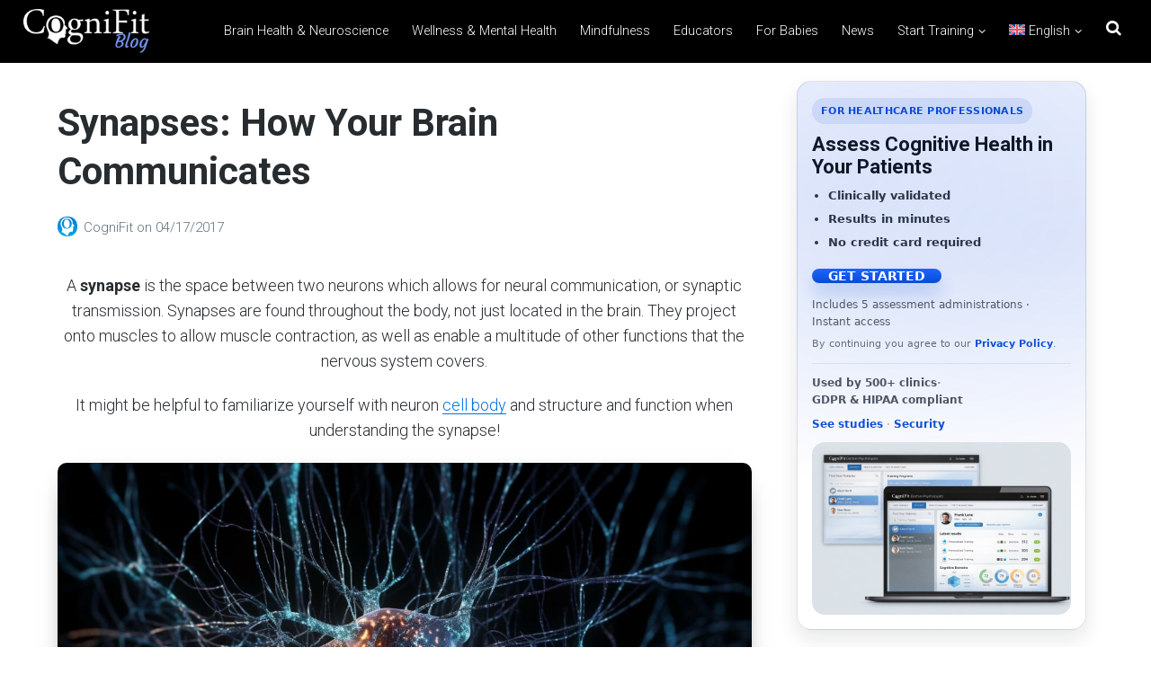

--- FILE ---
content_type: text/html; charset=UTF-8
request_url: https://blog.cognifit.com/synapses-how-brain-communicates/
body_size: 34942
content:
<!DOCTYPE html>
<html dir="ltr" lang="en-US" prefix="og: https://ogp.me/ns#" class="no-js locale_en_US">
<head>
	<!-- Google Tag Manager -->
<script>(function(w,d,s,l,i){w[l]=w[l]||[];w[l].push({'gtm.start':
new Date().getTime(),event:'gtm.js'});var f=d.getElementsByTagName(s)[0],
j=d.createElement(s),dl=l!='dataLayer'?'&l='+l:'';j.async=true;j.src=
'https://www.googletagmanager.com/gtm.js?id='+i+dl;f.parentNode.insertBefore(j,f);
})(window,document,'script','dataLayer','GTM-WWKDVFT');</script>
<!-- End Google Tag Manager -->
	<meta charset="UTF-8">
	<meta charset="UTF-8">
	<link rel="preconnect" href="https://fonts.googleapis.com">
	<link rel="preconnect" href="https://fonts.gstatic.com" crossorigin>
	<link rel="preload" href="https://fonts.googleapis.com/css2?family=Roboto:wght@300;400;700&display=swap" as="style" onload="this.onload=null;this.rel='stylesheet'"/>
	<noscript>
		<link href="https://fonts.googleapis.com/css2?family=Roboto:wght@300;400;700&display=swap" rel="stylesheet" type="text/css"/>
	</noscript>
	<meta name="viewport" content="width=device-width, initial-scale=1">
	<link rel="profile" href="http://gmpg.org/xfn/11">
	<link rel="pingback" href="https://blog.cognifit.com/xmlrpc.php">
	<script src="https://www.cognifit.com/flash/cognifitSocial/widget.js"></script>

	<title>Synapses: How Your Brain Communicates - CogniFit Blog: Brain Health News</title>
	<style>img:is([sizes="auto" i], [sizes^="auto," i]) { contain-intrinsic-size: 3000px 1500px }</style>
	<link rel="alternate" hreflang="en" href="https://blog.cognifit.com/synapses-how-brain-communicates/" />
<link rel="alternate" hreflang="x-default" href="https://blog.cognifit.com/synapses-how-brain-communicates/" />

		<!-- All in One SEO 4.9.3 - aioseo.com -->
	<meta name="description" content="Synapses are the basis of neural communication. Learn about the types of synapses, what they do, parts of a synapse and how it affects..." />
	<meta name="robots" content="max-image-preview:large" />
	<meta name="author" content="CogniFit"/>
	<link rel="canonical" href="https://blog.cognifit.com/synapses-how-brain-communicates/" />
	<meta name="generator" content="All in One SEO (AIOSEO) 4.9.3" />
		<meta property="og:locale" content="en_US" />
		<meta property="og:site_name" content="CogniFit Blog: Brain Health News" />
		<meta property="og:type" content="article" />
		<meta property="og:title" content="Synapses: How Your Brain Communicates - CogniFit Blog: Brain Health News" />
		<meta property="og:description" content="Synapses are the basis of neural communication. Learn about the types of synapses, what they do, parts of a synapse and how it affects..." />
		<meta property="og:url" content="https://blog.cognifit.com/synapses-how-brain-communicates/" />
		<meta property="og:image" content="https://blog.cognifit.com/wp-content/uploads/2017/04/Synapses-How-Your-Brain-Communicates-1-1024x585.jpg" />
		<meta property="og:image:secure_url" content="https://blog.cognifit.com/wp-content/uploads/2017/04/Synapses-How-Your-Brain-Communicates-1-1024x585.jpg" />
		<meta property="article:section" content="Brain Health" />
		<meta property="article:tag" content="brain" />
		<meta property="article:tag" content="brain parts" />
		<meta property="article:tag" content="communication" />
		<meta property="article:tag" content="neurons" />
		<meta property="article:published_time" content="2017-04-17T08:05:08+00:00" />
		<meta property="article:modified_time" content="2025-08-22T12:42:47+00:00" />
		<meta property="article:publisher" content="https://www.facebook.com/cognifit" />
		<meta name="twitter:card" content="summary_large_image" />
		<meta name="twitter:site" content="@cognifit" />
		<meta name="twitter:title" content="Synapses: How Your Brain Communicates - CogniFit Blog: Brain Health News" />
		<meta name="twitter:description" content="Synapses are the basis of neural communication. Learn about the types of synapses, what they do, parts of a synapse and how it affects..." />
		<meta name="twitter:creator" content="@cognifit" />
		<meta name="twitter:image" content="https://blog.cognifit.com/wp-content/uploads/2017/04/Synapses-How-Your-Brain-Communicates-1-1024x585.jpg" />
		<meta name="twitter:label1" content="Written by" />
		<meta name="twitter:data1" content="CogniFit" />
		<meta name="twitter:label2" content="Est. reading time" />
		<meta name="twitter:data2" content="10 minutes" />
		<!-- All in One SEO -->

<script>document.documentElement.className = document.documentElement.className.replace("no-js","js");</script>
<link rel="alternate" type="application/rss+xml" title="CogniFit Blog: Brain Health News &raquo; Feed" href="https://blog.cognifit.com/feed/" />
<link rel="alternate" type="application/rss+xml" title="CogniFit Blog: Brain Health News &raquo; Comments Feed" href="https://blog.cognifit.com/comments/feed/" />
<link rel="alternate" type="application/rss+xml" title="CogniFit Blog: Brain Health News &raquo; Synapses: How Your Brain Communicates Comments Feed" href="https://blog.cognifit.com/synapses-how-brain-communicates/feed/" />
<script>
window._wpemojiSettings = {"baseUrl":"https:\/\/s.w.org\/images\/core\/emoji\/16.0.1\/72x72\/","ext":".png","svgUrl":"https:\/\/s.w.org\/images\/core\/emoji\/16.0.1\/svg\/","svgExt":".svg","source":{"concatemoji":"https:\/\/blog.cognifit.com\/wp-includes\/js\/wp-emoji-release.min.js?ver=6.8.3"}};
/*! This file is auto-generated */
!function(s,n){var o,i,e;function c(e){try{var t={supportTests:e,timestamp:(new Date).valueOf()};sessionStorage.setItem(o,JSON.stringify(t))}catch(e){}}function p(e,t,n){e.clearRect(0,0,e.canvas.width,e.canvas.height),e.fillText(t,0,0);var t=new Uint32Array(e.getImageData(0,0,e.canvas.width,e.canvas.height).data),a=(e.clearRect(0,0,e.canvas.width,e.canvas.height),e.fillText(n,0,0),new Uint32Array(e.getImageData(0,0,e.canvas.width,e.canvas.height).data));return t.every(function(e,t){return e===a[t]})}function u(e,t){e.clearRect(0,0,e.canvas.width,e.canvas.height),e.fillText(t,0,0);for(var n=e.getImageData(16,16,1,1),a=0;a<n.data.length;a++)if(0!==n.data[a])return!1;return!0}function f(e,t,n,a){switch(t){case"flag":return n(e,"\ud83c\udff3\ufe0f\u200d\u26a7\ufe0f","\ud83c\udff3\ufe0f\u200b\u26a7\ufe0f")?!1:!n(e,"\ud83c\udde8\ud83c\uddf6","\ud83c\udde8\u200b\ud83c\uddf6")&&!n(e,"\ud83c\udff4\udb40\udc67\udb40\udc62\udb40\udc65\udb40\udc6e\udb40\udc67\udb40\udc7f","\ud83c\udff4\u200b\udb40\udc67\u200b\udb40\udc62\u200b\udb40\udc65\u200b\udb40\udc6e\u200b\udb40\udc67\u200b\udb40\udc7f");case"emoji":return!a(e,"\ud83e\udedf")}return!1}function g(e,t,n,a){var r="undefined"!=typeof WorkerGlobalScope&&self instanceof WorkerGlobalScope?new OffscreenCanvas(300,150):s.createElement("canvas"),o=r.getContext("2d",{willReadFrequently:!0}),i=(o.textBaseline="top",o.font="600 32px Arial",{});return e.forEach(function(e){i[e]=t(o,e,n,a)}),i}function t(e){var t=s.createElement("script");t.src=e,t.defer=!0,s.head.appendChild(t)}"undefined"!=typeof Promise&&(o="wpEmojiSettingsSupports",i=["flag","emoji"],n.supports={everything:!0,everythingExceptFlag:!0},e=new Promise(function(e){s.addEventListener("DOMContentLoaded",e,{once:!0})}),new Promise(function(t){var n=function(){try{var e=JSON.parse(sessionStorage.getItem(o));if("object"==typeof e&&"number"==typeof e.timestamp&&(new Date).valueOf()<e.timestamp+604800&&"object"==typeof e.supportTests)return e.supportTests}catch(e){}return null}();if(!n){if("undefined"!=typeof Worker&&"undefined"!=typeof OffscreenCanvas&&"undefined"!=typeof URL&&URL.createObjectURL&&"undefined"!=typeof Blob)try{var e="postMessage("+g.toString()+"("+[JSON.stringify(i),f.toString(),p.toString(),u.toString()].join(",")+"));",a=new Blob([e],{type:"text/javascript"}),r=new Worker(URL.createObjectURL(a),{name:"wpTestEmojiSupports"});return void(r.onmessage=function(e){c(n=e.data),r.terminate(),t(n)})}catch(e){}c(n=g(i,f,p,u))}t(n)}).then(function(e){for(var t in e)n.supports[t]=e[t],n.supports.everything=n.supports.everything&&n.supports[t],"flag"!==t&&(n.supports.everythingExceptFlag=n.supports.everythingExceptFlag&&n.supports[t]);n.supports.everythingExceptFlag=n.supports.everythingExceptFlag&&!n.supports.flag,n.DOMReady=!1,n.readyCallback=function(){n.DOMReady=!0}}).then(function(){return e}).then(function(){var e;n.supports.everything||(n.readyCallback(),(e=n.source||{}).concatemoji?t(e.concatemoji):e.wpemoji&&e.twemoji&&(t(e.twemoji),t(e.wpemoji)))}))}((window,document),window._wpemojiSettings);
</script>
<style id='wp-emoji-styles-inline-css'>

	img.wp-smiley, img.emoji {
		display: inline !important;
		border: none !important;
		box-shadow: none !important;
		height: 1em !important;
		width: 1em !important;
		margin: 0 0.07em !important;
		vertical-align: -0.1em !important;
		background: none !important;
		padding: 0 !important;
	}
</style>
<link rel='stylesheet' id='wp-block-library-css' href='https://blog.cognifit.com/wp-includes/css/dist/block-library/style.min.css?ver=6.8.3' media='all' />
<style id='wp-block-library-theme-inline-css'>
.wp-block-audio :where(figcaption){color:#555;font-size:13px;text-align:center}.is-dark-theme .wp-block-audio :where(figcaption){color:#ffffffa6}.wp-block-audio{margin:0 0 1em}.wp-block-code{border:1px solid #ccc;border-radius:4px;font-family:Menlo,Consolas,monaco,monospace;padding:.8em 1em}.wp-block-embed :where(figcaption){color:#555;font-size:13px;text-align:center}.is-dark-theme .wp-block-embed :where(figcaption){color:#ffffffa6}.wp-block-embed{margin:0 0 1em}.blocks-gallery-caption{color:#555;font-size:13px;text-align:center}.is-dark-theme .blocks-gallery-caption{color:#ffffffa6}:root :where(.wp-block-image figcaption){color:#555;font-size:13px;text-align:center}.is-dark-theme :root :where(.wp-block-image figcaption){color:#ffffffa6}.wp-block-image{margin:0 0 1em}.wp-block-pullquote{border-bottom:4px solid;border-top:4px solid;color:currentColor;margin-bottom:1.75em}.wp-block-pullquote cite,.wp-block-pullquote footer,.wp-block-pullquote__citation{color:currentColor;font-size:.8125em;font-style:normal;text-transform:uppercase}.wp-block-quote{border-left:.25em solid;margin:0 0 1.75em;padding-left:1em}.wp-block-quote cite,.wp-block-quote footer{color:currentColor;font-size:.8125em;font-style:normal;position:relative}.wp-block-quote:where(.has-text-align-right){border-left:none;border-right:.25em solid;padding-left:0;padding-right:1em}.wp-block-quote:where(.has-text-align-center){border:none;padding-left:0}.wp-block-quote.is-large,.wp-block-quote.is-style-large,.wp-block-quote:where(.is-style-plain){border:none}.wp-block-search .wp-block-search__label{font-weight:700}.wp-block-search__button{border:1px solid #ccc;padding:.375em .625em}:where(.wp-block-group.has-background){padding:1.25em 2.375em}.wp-block-separator.has-css-opacity{opacity:.4}.wp-block-separator{border:none;border-bottom:2px solid;margin-left:auto;margin-right:auto}.wp-block-separator.has-alpha-channel-opacity{opacity:1}.wp-block-separator:not(.is-style-wide):not(.is-style-dots){width:100px}.wp-block-separator.has-background:not(.is-style-dots){border-bottom:none;height:1px}.wp-block-separator.has-background:not(.is-style-wide):not(.is-style-dots){height:2px}.wp-block-table{margin:0 0 1em}.wp-block-table td,.wp-block-table th{word-break:normal}.wp-block-table :where(figcaption){color:#555;font-size:13px;text-align:center}.is-dark-theme .wp-block-table :where(figcaption){color:#ffffffa6}.wp-block-video :where(figcaption){color:#555;font-size:13px;text-align:center}.is-dark-theme .wp-block-video :where(figcaption){color:#ffffffa6}.wp-block-video{margin:0 0 1em}:root :where(.wp-block-template-part.has-background){margin-bottom:0;margin-top:0;padding:1.25em 2.375em}
</style>
<style id='classic-theme-styles-inline-css'>
/*! This file is auto-generated */
.wp-block-button__link{color:#fff;background-color:#32373c;border-radius:9999px;box-shadow:none;text-decoration:none;padding:calc(.667em + 2px) calc(1.333em + 2px);font-size:1.125em}.wp-block-file__button{background:#32373c;color:#fff;text-decoration:none}
</style>
<link rel='stylesheet' id='aioseo/css/src/vue/standalone/blocks/table-of-contents/global.scss-css' href='https://blog.cognifit.com/wp-content/plugins/all-in-one-seo-pack/dist/Lite/assets/css/table-of-contents/global.e90f6d47.css?ver=4.9.3' media='all' />
<style id='global-styles-inline-css'>
:root{--wp--preset--aspect-ratio--square: 1;--wp--preset--aspect-ratio--4-3: 4/3;--wp--preset--aspect-ratio--3-4: 3/4;--wp--preset--aspect-ratio--3-2: 3/2;--wp--preset--aspect-ratio--2-3: 2/3;--wp--preset--aspect-ratio--16-9: 16/9;--wp--preset--aspect-ratio--9-16: 9/16;--wp--preset--color--black: #000000;--wp--preset--color--cyan-bluish-gray: #abb8c3;--wp--preset--color--white: #ffffff;--wp--preset--color--pale-pink: #f78da7;--wp--preset--color--vivid-red: #cf2e2e;--wp--preset--color--luminous-vivid-orange: #ff6900;--wp--preset--color--luminous-vivid-amber: #fcb900;--wp--preset--color--light-green-cyan: #7bdcb5;--wp--preset--color--vivid-green-cyan: #00d084;--wp--preset--color--pale-cyan-blue: #8ed1fc;--wp--preset--color--vivid-cyan-blue: #0693e3;--wp--preset--color--vivid-purple: #9b51e0;--wp--preset--gradient--vivid-cyan-blue-to-vivid-purple: linear-gradient(135deg,rgba(6,147,227,1) 0%,rgb(155,81,224) 100%);--wp--preset--gradient--light-green-cyan-to-vivid-green-cyan: linear-gradient(135deg,rgb(122,220,180) 0%,rgb(0,208,130) 100%);--wp--preset--gradient--luminous-vivid-amber-to-luminous-vivid-orange: linear-gradient(135deg,rgba(252,185,0,1) 0%,rgba(255,105,0,1) 100%);--wp--preset--gradient--luminous-vivid-orange-to-vivid-red: linear-gradient(135deg,rgba(255,105,0,1) 0%,rgb(207,46,46) 100%);--wp--preset--gradient--very-light-gray-to-cyan-bluish-gray: linear-gradient(135deg,rgb(238,238,238) 0%,rgb(169,184,195) 100%);--wp--preset--gradient--cool-to-warm-spectrum: linear-gradient(135deg,rgb(74,234,220) 0%,rgb(151,120,209) 20%,rgb(207,42,186) 40%,rgb(238,44,130) 60%,rgb(251,105,98) 80%,rgb(254,248,76) 100%);--wp--preset--gradient--blush-light-purple: linear-gradient(135deg,rgb(255,206,236) 0%,rgb(152,150,240) 100%);--wp--preset--gradient--blush-bordeaux: linear-gradient(135deg,rgb(254,205,165) 0%,rgb(254,45,45) 50%,rgb(107,0,62) 100%);--wp--preset--gradient--luminous-dusk: linear-gradient(135deg,rgb(255,203,112) 0%,rgb(199,81,192) 50%,rgb(65,88,208) 100%);--wp--preset--gradient--pale-ocean: linear-gradient(135deg,rgb(255,245,203) 0%,rgb(182,227,212) 50%,rgb(51,167,181) 100%);--wp--preset--gradient--electric-grass: linear-gradient(135deg,rgb(202,248,128) 0%,rgb(113,206,126) 100%);--wp--preset--gradient--midnight: linear-gradient(135deg,rgb(2,3,129) 0%,rgb(40,116,252) 100%);--wp--preset--font-size--small: 13px;--wp--preset--font-size--medium: 20px;--wp--preset--font-size--large: 36px;--wp--preset--font-size--x-large: 42px;--wp--preset--spacing--20: 0.44rem;--wp--preset--spacing--30: 0.67rem;--wp--preset--spacing--40: 1rem;--wp--preset--spacing--50: 1.5rem;--wp--preset--spacing--60: 2.25rem;--wp--preset--spacing--70: 3.38rem;--wp--preset--spacing--80: 5.06rem;--wp--preset--shadow--natural: 6px 6px 9px rgba(0, 0, 0, 0.2);--wp--preset--shadow--deep: 12px 12px 50px rgba(0, 0, 0, 0.4);--wp--preset--shadow--sharp: 6px 6px 0px rgba(0, 0, 0, 0.2);--wp--preset--shadow--outlined: 6px 6px 0px -3px rgba(255, 255, 255, 1), 6px 6px rgba(0, 0, 0, 1);--wp--preset--shadow--crisp: 6px 6px 0px rgba(0, 0, 0, 1);}:where(.is-layout-flex){gap: 0.5em;}:where(.is-layout-grid){gap: 0.5em;}body .is-layout-flex{display: flex;}.is-layout-flex{flex-wrap: wrap;align-items: center;}.is-layout-flex > :is(*, div){margin: 0;}body .is-layout-grid{display: grid;}.is-layout-grid > :is(*, div){margin: 0;}:where(.wp-block-columns.is-layout-flex){gap: 2em;}:where(.wp-block-columns.is-layout-grid){gap: 2em;}:where(.wp-block-post-template.is-layout-flex){gap: 1.25em;}:where(.wp-block-post-template.is-layout-grid){gap: 1.25em;}.has-black-color{color: var(--wp--preset--color--black) !important;}.has-cyan-bluish-gray-color{color: var(--wp--preset--color--cyan-bluish-gray) !important;}.has-white-color{color: var(--wp--preset--color--white) !important;}.has-pale-pink-color{color: var(--wp--preset--color--pale-pink) !important;}.has-vivid-red-color{color: var(--wp--preset--color--vivid-red) !important;}.has-luminous-vivid-orange-color{color: var(--wp--preset--color--luminous-vivid-orange) !important;}.has-luminous-vivid-amber-color{color: var(--wp--preset--color--luminous-vivid-amber) !important;}.has-light-green-cyan-color{color: var(--wp--preset--color--light-green-cyan) !important;}.has-vivid-green-cyan-color{color: var(--wp--preset--color--vivid-green-cyan) !important;}.has-pale-cyan-blue-color{color: var(--wp--preset--color--pale-cyan-blue) !important;}.has-vivid-cyan-blue-color{color: var(--wp--preset--color--vivid-cyan-blue) !important;}.has-vivid-purple-color{color: var(--wp--preset--color--vivid-purple) !important;}.has-black-background-color{background-color: var(--wp--preset--color--black) !important;}.has-cyan-bluish-gray-background-color{background-color: var(--wp--preset--color--cyan-bluish-gray) !important;}.has-white-background-color{background-color: var(--wp--preset--color--white) !important;}.has-pale-pink-background-color{background-color: var(--wp--preset--color--pale-pink) !important;}.has-vivid-red-background-color{background-color: var(--wp--preset--color--vivid-red) !important;}.has-luminous-vivid-orange-background-color{background-color: var(--wp--preset--color--luminous-vivid-orange) !important;}.has-luminous-vivid-amber-background-color{background-color: var(--wp--preset--color--luminous-vivid-amber) !important;}.has-light-green-cyan-background-color{background-color: var(--wp--preset--color--light-green-cyan) !important;}.has-vivid-green-cyan-background-color{background-color: var(--wp--preset--color--vivid-green-cyan) !important;}.has-pale-cyan-blue-background-color{background-color: var(--wp--preset--color--pale-cyan-blue) !important;}.has-vivid-cyan-blue-background-color{background-color: var(--wp--preset--color--vivid-cyan-blue) !important;}.has-vivid-purple-background-color{background-color: var(--wp--preset--color--vivid-purple) !important;}.has-black-border-color{border-color: var(--wp--preset--color--black) !important;}.has-cyan-bluish-gray-border-color{border-color: var(--wp--preset--color--cyan-bluish-gray) !important;}.has-white-border-color{border-color: var(--wp--preset--color--white) !important;}.has-pale-pink-border-color{border-color: var(--wp--preset--color--pale-pink) !important;}.has-vivid-red-border-color{border-color: var(--wp--preset--color--vivid-red) !important;}.has-luminous-vivid-orange-border-color{border-color: var(--wp--preset--color--luminous-vivid-orange) !important;}.has-luminous-vivid-amber-border-color{border-color: var(--wp--preset--color--luminous-vivid-amber) !important;}.has-light-green-cyan-border-color{border-color: var(--wp--preset--color--light-green-cyan) !important;}.has-vivid-green-cyan-border-color{border-color: var(--wp--preset--color--vivid-green-cyan) !important;}.has-pale-cyan-blue-border-color{border-color: var(--wp--preset--color--pale-cyan-blue) !important;}.has-vivid-cyan-blue-border-color{border-color: var(--wp--preset--color--vivid-cyan-blue) !important;}.has-vivid-purple-border-color{border-color: var(--wp--preset--color--vivid-purple) !important;}.has-vivid-cyan-blue-to-vivid-purple-gradient-background{background: var(--wp--preset--gradient--vivid-cyan-blue-to-vivid-purple) !important;}.has-light-green-cyan-to-vivid-green-cyan-gradient-background{background: var(--wp--preset--gradient--light-green-cyan-to-vivid-green-cyan) !important;}.has-luminous-vivid-amber-to-luminous-vivid-orange-gradient-background{background: var(--wp--preset--gradient--luminous-vivid-amber-to-luminous-vivid-orange) !important;}.has-luminous-vivid-orange-to-vivid-red-gradient-background{background: var(--wp--preset--gradient--luminous-vivid-orange-to-vivid-red) !important;}.has-very-light-gray-to-cyan-bluish-gray-gradient-background{background: var(--wp--preset--gradient--very-light-gray-to-cyan-bluish-gray) !important;}.has-cool-to-warm-spectrum-gradient-background{background: var(--wp--preset--gradient--cool-to-warm-spectrum) !important;}.has-blush-light-purple-gradient-background{background: var(--wp--preset--gradient--blush-light-purple) !important;}.has-blush-bordeaux-gradient-background{background: var(--wp--preset--gradient--blush-bordeaux) !important;}.has-luminous-dusk-gradient-background{background: var(--wp--preset--gradient--luminous-dusk) !important;}.has-pale-ocean-gradient-background{background: var(--wp--preset--gradient--pale-ocean) !important;}.has-electric-grass-gradient-background{background: var(--wp--preset--gradient--electric-grass) !important;}.has-midnight-gradient-background{background: var(--wp--preset--gradient--midnight) !important;}.has-small-font-size{font-size: var(--wp--preset--font-size--small) !important;}.has-medium-font-size{font-size: var(--wp--preset--font-size--medium) !important;}.has-large-font-size{font-size: var(--wp--preset--font-size--large) !important;}.has-x-large-font-size{font-size: var(--wp--preset--font-size--x-large) !important;}
:where(.wp-block-post-template.is-layout-flex){gap: 1.25em;}:where(.wp-block-post-template.is-layout-grid){gap: 1.25em;}
:where(.wp-block-columns.is-layout-flex){gap: 2em;}:where(.wp-block-columns.is-layout-grid){gap: 2em;}
:root :where(.wp-block-pullquote){font-size: 1.5em;line-height: 1.6;}
</style>
<link rel='stylesheet' id='wpml-menu-item-0-css' href='https://blog.cognifit.com/wp-content/plugins/sitepress-multilingual-cms/templates/language-switchers/menu-item/style.min.css?ver=1' media='all' />
<link rel='stylesheet' id='genesis-block-theme-style-css' href='https://blog.cognifit.com/wp-content/themes/genesis-block-theme/style.css?ver=1.0.0' media='all' />
<style id='genesis-block-theme-style-inline-css'>


	button,
	input[type='button'],
	input[type='submit'],
	.button,
	.page-numbers.current,
	.page-numbers:hover,
	#page #infinite-handle button,
	#page #infinite-handle button:hover,
	.comment-navigation a,
	.su-button,
	.mobile-navigation,
	.toggle-active,
	.main-navigation .menu-cta a:hover {
	      background-color: #0072e5;
	}

	.entry-content p a,
	.entry-content p a:hover,
	.header-text a,
	.header-text a:hover,
	.entry-content .meta-list a,
	.post-navigation a:hover .post-title,
	.entry-header .entry-title a:hover,
	#page .more-link:hover,
	.site-footer a,
	.main-navigation a:hover,
	.main-navigation ul li.current-menu-item a,
	.main-navigation ul li.current-page-item a {
		color: #0072e5;
	}

	.entry-content p a,
	.header-text a {
		box-shadow: inset 0 -1px 0 #0072e5;
	}

	.entry-content p a:hover,
	.header-text a:hover {
		box-shadow: inset 0 -2px 0 #0072e5;
	}

	
</style>
<link rel='stylesheet' id='genesis-block-theme-fonts-css' href='https://blog.cognifit.com/wp-content/themes/genesis-block-theme/inc/fonts/css/font-style.css' media='all' />
<link rel='stylesheet' id='gb-icons-css' href='https://blog.cognifit.com/wp-content/themes/genesis-block-theme/inc/icons/css/icon-style.css?ver=1.0.0' media='screen' />
<script id="wpml-cookie-js-extra">
var wpml_cookies = {"wp-wpml_current_language":{"value":"en","expires":1,"path":"\/"}};
var wpml_cookies = {"wp-wpml_current_language":{"value":"en","expires":1,"path":"\/"}};
</script>
<script src="https://blog.cognifit.com/wp-content/plugins/sitepress-multilingual-cms/res/js/cookies/language-cookie.js?ver=486900" id="wpml-cookie-js" defer data-wp-strategy="defer"></script>
<script src="https://blog.cognifit.com/wp-includes/js/jquery/jquery.min.js?ver=3.7.1" id="jquery-core-js"></script>
<script src="https://blog.cognifit.com/wp-includes/js/jquery/jquery-migrate.min.js?ver=3.4.1" id="jquery-migrate-js"></script>
<link rel="https://api.w.org/" href="https://blog.cognifit.com/wp-json/" /><link rel="alternate" title="JSON" type="application/json" href="https://blog.cognifit.com/wp-json/wp/v2/posts/14670" /><link rel="EditURI" type="application/rsd+xml" title="RSD" href="https://blog.cognifit.com/xmlrpc.php?rsd" />
<meta name="generator" content="WordPress 6.8.3" />
<link rel='shortlink' href='https://blog.cognifit.com/?p=14670' />
		<!-- Custom Logo: hide header text -->
		<style id="custom-logo-css">
			.titles-wrap {
				position: absolute;
				clip-path: inset(50%);
			}
		</style>
		<link rel="alternate" title="oEmbed (JSON)" type="application/json+oembed" href="https://blog.cognifit.com/wp-json/oembed/1.0/embed?url=https%3A%2F%2Fblog.cognifit.com%2Fsynapses-how-brain-communicates%2F" />
<link rel="alternate" title="oEmbed (XML)" type="text/xml+oembed" href="https://blog.cognifit.com/wp-json/oembed/1.0/embed?url=https%3A%2F%2Fblog.cognifit.com%2Fsynapses-how-brain-communicates%2F&#038;format=xml" />
<meta name="generator" content="WPML ver:4.8.6 stt:1,4,3,41,45,2;" />
<script>function initApollo(){var n=Math.random().toString(36).substring(7),o=document.createElement("script");
o.src="https://assets.apollo.io/micro/website-tracker/tracker.iife.js?nocache="+n,o.async=!0,o.defer=!0,
o.onload=function(){window.trackingFunctions.onLoad({appId:"67dcb781deb7c500154ace3c"})},
document.head.appendChild(o)}initApollo();</script>
<!-- Schema & Structured Data For WP v1.54 - -->
<script type="application/ld+json" class="saswp-schema-markup-output">
[{"@context":"https:\/\/schema.org\/","@type":"VideoObject","@id":"https:\/\/blog.cognifit.com\/synapses-how-brain-communicates\/#videoobject","url":"https:\/\/blog.cognifit.com\/synapses-how-brain-communicates\/","headline":"Synapses: How Your Brain Communicates","datePublished":"2017-04-17T10:05:08+00:00","dateModified":"2025-08-22T12:42:47+00:00","description":"A synapse is the space between two neurons which allows for neural communication, or synaptic transmission.&nbsp;Synapses are found throughout the body, not just located in the brain. They project onto muscles to allow muscle contraction, as well as enable a multitude of other functions that the nervous system covers.\n\n\n\nIt might be helpful to familiarize yourself with neuron cell body and structure and function when understanding the synapse!\n\n\n\nSynapses: How Your Brain Communicates. Image by Freepik\n\n\n\nParts of a Synapse\n\n\n\nAs a synapse is the gap in between two neurons, we need to establish which neuron sends out the signals and which neuron receives those signals.\n\n\n\nParts of a Synapse: The Role of the Presynaptic Neuron\n\n\n\nThe presynaptic neuron is the neuron that initiates the signal. At many synapses in the body, presynaptic neurons&nbsp;are vesicles filled with neurotransmitters. When the presynaptic neuron is excited by an action potential, the electrical signal propagates along its axon towards the axon terminal. This excitation signals the vesicles in the presynaptic neuron, filled with neurotransmitters, to fuse with the membrane of the axon terminal. This fusion allows for the neurotransmitters to be dumped into the synaptic cleft.\n\n\n\nOnce the neurotransmitters are released, they can act on receptors on the postsynaptic neuron.\n\n\n\nTypes of neurotransmitters\n\n\n\nParts of a Synapse: The Role of the Postsynaptic Neuron\n\n\n\nThe postsynaptic neuron is the neuron that receives the signal. These signals are received by the neuron's dendrites. When there are neurotransmitters present in the synapse, they travel across the gap in order to bind to receptors on the postsynaptic neuron. When a neurotransmitter binds to a receptor on the postsynaptic neuron's dendrite, it can trigger an action potential. That action potential can then be propagated and influence further communication.\n\n\n\nWhere Are Synapses Located in the Brain?\n\n\n\nSynapses are found throughout the nervous system. They allow for complex thought, coordinated movement, and most of our basic functions. Synapses are located&nbsp;in the brain and spinal cord, which make up the central nervous system, and the peripheral nervous system, which includes neural projections onto muscle cells.\n\n\n\nThe Neuromuscular Junction\n\n\n\n\n\n\n\nA good example of the location of synapses in the body is the neuromuscular junction. A neuromuscular junction is made up of a motor neuron and a muscle fiber, which is part of the peripheral nervous system. In this case, there is no postsynaptic neuron, but the muscle fiber has a specialized area that acts synonymously to how a postsynaptic neuron would respond. This area is called the motor end plate and has receptors that bind with the neurotransmitters released into the synapse.\n\n\n\nIn a neuromuscular junction, presynaptic neurons release acetylcholine as the neurotransmitter. At the neuromuscular junction, acetylcholine excites the muscle fiber and causes muscle contraction.\n\n\n\nThe presynaptic neuron in the neuromuscular junction&nbsp;needed to be told to release acetylcholine into the synapse. This doesn't occur through the neuron's own volition, but rather through a series of other neurons communicating with each other through synapses.\n\n\n\nWhat do Synapses do?\n\n\n\nIt has been established that synapses are important in neural communication, but what do synapses actually do? How do they really allow for neural communication, and who starts the conversation?\n\n\n\nWhen introducing the role of the presynaptic neuron above, the excitative qualities of an action potential were mentioned. Action potentials are the way that neurons can send information they receive down their axons and, hopefully, initiate the continuation of the signal to another neuron. These action potentials are created by a depolarizing current.\n\n\n\n\n\n\n\nAction potentials allow for electrical signals to be sent&nbsp;down a neuron's axon, and then the signal can be transmitted to the other neurons by a synapse. As stated before by introducing the role of the presynaptic neuron, neurotransmitters are released into the synapse in order for the signal to be transmitted to the next neuron. The chemical release is then received by the postsynaptic neuron and then converted back into an electrical signal in order to reach other neurons.\n\n\n\nAlthough, not all synapses function on chemical or neurotransmitter release. Many synapses in the brain are purely electrical.\n\n\n\nTypes of Synapses\n\n\n\nIn the nervous system there are two main types of synapses: chemical synapses and electrical synapses. Thus far, for simplicity and understanding the basics of how a synapse functions only chemical synapses have been discussed. This poses the question: why does the nervous system need two types of synapses?\n\n\n\nTypes of Synapses: Chemical Synapses\n\n\n\nChemical synapses are any type of synapse that uses neurotransmitters in order to conduct an impulse over the small gap in between the presynaptic and postsynaptic neurons. These types of synapses are not in physical contact with each other. Since the transmission of a signal depends on the release of chemicals, a signal can only flow in one direction. This direction is downward from presynaptic to the postsynaptic neuron. As previously stated, these types of neurons are widely spread throughout the body.\n\n\n\nThe chemicals released in these types of synapses ways excite the following neuron. The neurotransmitters can bind to the receptors on the postsynaptic neuron and have an inhibitory effect as well. When inhibition occurs, signal propagation is prevented from traveling to other neurons.\n\n\n\nChemical synapses are the most abundant type of synapse in the body. This is because various neurotransmitters and receptors are able to interpret signals in a large combination. For instance, a neurotransmitter and receptor combination may inhibit a signal on one postsynaptic neuron, but excite a large amount of other postsynaptic neurons. Chemical synapses allow for flexibility of signaling that makes it possible for humans to engage in high-level tasks. However, this flexibility comes at a cost. Chemical synapses have a delay due to the need for the neurotransmitter to diffuse across the synapse and bind to the postsynaptic neuron. This delay is very small but still is an important point when comparing the two types of synapses.\n\n\n\nTypes of Synapses: Electrical Synapses\n\n\n\nSynapses\n\n\n\nElectrical synapses are types of synapses that use electricity to conduct impulses from one neuron to the other. These synapses are in direct contact with each other through gap junctions. Gap junctions are low resistance bridges that make it possible for the continuation of an action potential to travel from a presynaptic neuron to a postsynaptic neuron.\n\n\n\nDue to their physical contact, electrical synapses are able to send signals in both directions, unlike chemical synapses. Their physical contact and the use of sole electricity make it possible for electrical synapses to work extremely fast. Transmission is also simple and efficient at electrical synapses because the signal does not need to be converted.\n\n\n\nAnother key difference between chemical and electrical synapses is that electrical synapses can only be excitatory. Being excitatory means that an electrical synapse can only increase a neuron's probability of firing an action potential. As opposed to being inhibitory, which means that it decreases a neuron's probability of firing an action potential. This&nbsp;can only be done by neurotransmitters.\n\n\n\nDespite being extremely fast, these types of excitatory signals can not be carried&nbsp;over great lengths. Electrical synapses are mainly concentrated in specialized&nbsp;brain areas where there is a need for very fast action.\n\n\n\nThe best example of this is the&nbsp;large amount of electrical synapses in the retina, the part of the eye that receives light. Vision and visual perception&nbsp;are our dominant senses, and our eyes are constantly receiving visual sensory information. This information also runs on a feedback loop when we interact with our environment, which means that we receive information from our surroundings and immediately create an appropriate response to it. This is why it makes sense that electrical synapses are seen in a large concentration here. The fast action, multiple directions, and efficiently all allow for prime functionality.\n\n\n\nSynapses in Neuroscience\n\n\n\nUnderstanding synapses allow neuroscientists to further understand how communication within the brain works. This is extremely important when trying to decipher causes, and eventually, develop treatments for neurological diseases and disorders.\n\n\n\nKnowing about synapse function is not just beneficial to neuroscientists, it is beneficial for anyone with a brain! Increased synaptic density can improve the quality of life for anyone, it is essentially a tactic for making your brain work smarter.\n\n\n\nNatural Ways to Improve Your Synapses\n\n\n\n1. Reduce Stress\n\n\n\nToo much stress, as well as long periods of stress, can have harmful impacts on the body, especially the brain and nervous system. By reducing stress, you are reducing the amount of cortisol that is circulating throughout your body. Cortisol is important if you need to outrun a bear, but elevated levels in your daily life can damage chemical synapses all over the body. Stress and aging are also closely related, so controlling your stress levels may help you prevent early aging.\n\n\n\nChemical synapses are susceptible to desensitization, which will occur is abnormally high concentrations of a neural transmitter are fighting to stimulate a neuron.\n\n\n\n2. Stimulate Your Brain With CogniFit Brain Games and Cognitive Assessments\n\n\n\nIt is important, at any stage in life, to keep your brain stimulated. Our synapses play an important role in keeping our brains healthy and helping them improve over time, rather than fall victim to the natural cognitive decline that occurs as we age. With the consistent training and challenging of the brain, the synapses work to perform better and more efficiently, ultimately making it possible to improve the cognitive function that may have seemed lost. This is the idea behind brain or neuroplasticity and is the basis of CogniFit's program.\n\n\n\nCogniFit's &nbsp;brain training system works by adapting the games and tasks to each user's cognitive level, ensuring that the brain, its neurons, and all of the synapses involved are being trained and challenged as efficiently as possible.\n\n\n\n3. Exercise\n\n\n\nExercise is very important in keeping the brain healthy. People often get frustrated within the first few weeks of a new workout regime when physical changes are not yet visible. It turns out that the first changes of regular exercise are actually neurological, starting in the brain. Exercising promotes brain growth by increasing oxygen levels in the brain. Brain growth first starts at the synaptic level. Read more about the benefits of exercise on the brain!\n\n\n\nYour Synapses\n\n\n\nHopefully, now that you're familiar with&nbsp;the basic structure, ins and outs, functions, and types of synapses in the brain you can think about what is happening on a microscopic level to ensure your body is functioning at top notch. Small improvements on the synapse level can have a large effect on your overall health.\n\n\n\nTest Yourself!\n\n\n\n[rapid_quiz question=\"What is a presynaptic neuron?\" answer=\"The neuron that releases the signal\" options=\"The neuron that receives the signal|The neuron that releases the signal\" notes=\"\"]\n\n\n\n[rapid_quiz question=\"What is a postsynaptic neuron?\" answer=\"The neuron that receives the signal\" options=\"The neuron that releases the signal|The neuron that receives the signal\" notes=\"\"]\n\n\n\n[rapid_quiz question=\"What is one difference between an electrical and chemical synapse\" answer=\"An electrical synapse is faster than a chemical synapse\" options=\"An electrical synapse uses neurotransmitters|An electrical synapse is faster than a chemical synapse|An electrical synapse is slower than a chemical synapse|Electrical synapse are more abundant in the body than chemical synapses\" notes=\"\"]","transcript":"A synapse is the space between two neurons which allows for neural communication, or synaptic transmission.&nbsp;Synapses are found throughout the body, not just located in the brain. They project onto muscles to allow muscle contraction, as well as enable a multitude of other functions that the nervous system covers.    It might be helpful to familiarize yourself with neuron cell body and structure and function when understanding the synapse!    Synapses: How Your Brain Communicates. Image by Freepik    Parts of a Synapse    As a synapse is the gap in between two neurons, we need to establish which neuron sends out the signals and which neuron receives those signals.    Parts of a Synapse: The Role of the Presynaptic Neuron    The presynaptic neuron is the neuron that initiates the signal. At many synapses in the body, presynaptic neurons&nbsp;are vesicles filled with neurotransmitters. When the presynaptic neuron is excited by an action potential, the electrical signal propagates along its axon towards the axon terminal. This excitation signals the vesicles in the presynaptic neuron, filled with neurotransmitters, to fuse with the membrane of the axon terminal. This fusion allows for the neurotransmitters to be dumped into the synaptic cleft.    Once the neurotransmitters are released, they can act on receptors on the postsynaptic neuron.    Types of neurotransmitters    Parts of a Synapse: The Role of the Postsynaptic Neuron    The postsynaptic neuron is the neuron that receives the signal. These signals are received by the neuron's dendrites. When there are neurotransmitters present in the synapse, they travel across the gap in order to bind to receptors on the postsynaptic neuron. When a neurotransmitter binds to a receptor on the postsynaptic neuron's dendrite, it can trigger an action potential. That action potential can then be propagated and influence further communication.    Where Are Synapses Located in the Brain?    Synapses are found throughout the nervous system. They allow for complex thought, coordinated movement, and most of our basic functions. Synapses are located&nbsp;in the brain and spinal cord, which make up the central nervous system, and the peripheral nervous system, which includes neural projections onto muscle cells.    The Neuromuscular Junction    https:\/\/www.youtube.com\/watch?vCLS84OoHJnQ    A good example of the location of synapses in the body is the neuromuscular junction. A neuromuscular junction is made up of a motor neuron and a muscle fiber, which is part of the peripheral nervous system. In this case, there is no postsynaptic neuron, but the muscle fiber has a specialized area that acts synonymously to how a postsynaptic neuron would respond. This area is called the motor end plate and has receptors that bind with the neurotransmitters released into the synapse.    In a neuromuscular junction, presynaptic neurons release acetylcholine as the neurotransmitter. At the neuromuscular junction, acetylcholine excites the muscle fiber and causes muscle contraction.    The presynaptic neuron in the neuromuscular junction&nbsp;needed to be told to release acetylcholine into the synapse. This doesn't occur through the neuron's own volition, but rather through a series of other neurons communicating with each other through synapses.    What do Synapses do?    It has been established that synapses are important in neural communication, but what do synapses actually do? How do they really allow for neural communication, and who starts the conversation?    When introducing the role of the presynaptic neuron above, the excitative qualities of an action potential were mentioned. Action potentials are the way that neurons can send information they receive down their axons and, hopefully, initiate the continuation of the signal to another neuron. These action potentials are created by a depolarizing current.    http:\/\/www.youtube.com\/watch?vOZG8M_ldA1M    Action potentials allow for electrical signals to be sent&nbsp;down a neuron's axon, and then the signal can be transmitted to the other neurons by a synapse. As stated before by introducing the role of the presynaptic neuron, neurotransmitters are released into the synapse in order for the signal to be transmitted to the next neuron. The chemical release is then received by the postsynaptic neuron and then converted back into an electrical signal in order to reach other neurons.    Although, not all synapses function on chemical or neurotransmitter release. Many synapses in the brain are purely electrical.    Types of Synapses    In the nervous system there are two main types of synapses: chemical synapses and electrical synapses. Thus far, for simplicity and understanding the basics of how a synapse functions only chemical synapses have been discussed. This poses the question: why does the nervous system need two types of synapses?    Types of Synapses: Chemical Synapses    Chemical synapses are any type of synapse that uses neurotransmitters in order to conduct an impulse over the small gap in between the presynaptic and postsynaptic neurons. These types of synapses are not in physical contact with each other. Since the transmission of a signal depends on the release of chemicals, a signal can only flow in one direction. This direction is downward from presynaptic to the postsynaptic neuron. As previously stated, these types of neurons are widely spread throughout the body.    The chemicals released in these types of synapses ways excite the following neuron. The neurotransmitters can bind to the receptors on the postsynaptic neuron and have an inhibitory effect as well. When inhibition occurs, signal propagation is prevented from traveling to other neurons.    Chemical synapses are the most abundant type of synapse in the body. This is because various neurotransmitters and receptors are able to interpret signals in a large combination. For instance, a neurotransmitter and receptor combination may inhibit a signal on one postsynaptic neuron, but excite a large amount of other postsynaptic neurons. Chemical synapses allow for flexibility of signaling that makes it possible for humans to engage in high-level tasks. However, this flexibility comes at a cost. Chemical synapses have a delay due to the need for the neurotransmitter to diffuse across the synapse and bind to the postsynaptic neuron. This delay is very small but still is an important point when comparing the two types of synapses.    Types of Synapses: Electrical Synapses    Synapses    Electrical synapses are types of synapses that use electricity to conduct impulses from one neuron to the other. These synapses are in direct contact with each other through gap junctions. Gap junctions are low resistance bridges that make it possible for the continuation of an action potential to travel from a presynaptic neuron to a postsynaptic neuron.    Due to their physical contact, electrical synapses are able to send signals in both directions, unlike chemical synapses. Their physical contact and the use of sole electricity make it possible for electrical synapses to work extremely fast. Transmission is also simple and efficient at electrical synapses because the signal does not need to be converted.    Another key difference between chemical and electrical synapses is that electrical synapses can only be excitatory. Being excitatory means that an electrical synapse can only increase a neuron's probability of firing an action potential. As opposed to being inhibitory, which means that it decreases a neuron's probability of firing an action potential. This&nbsp;can only be done by neurotransmitters.    Despite being extremely fast, these types of excitatory signals can not be carried&nbsp;over great lengths. Electrical synapses are mainly concentrated in specialized&nbsp;brain areas where there is a need for very fast action.    The best example of this is the&nbsp;large amount of electrical synapses in the retina, the part of the eye that receives light. Vision and visual perception&nbsp;are our dominant senses, and our eyes are constantly receiving visual sensory information. This information also runs on a feedback loop when we interact with our environment, which means that we receive information from our surroundings and immediately create an appropriate response to it. This is why it makes sense that electrical synapses are seen in a large concentration here. The fast action, multiple directions, and efficiently all allow for prime functionality.    Synapses in Neuroscience    Understanding synapses allow neuroscientists to further understand how communication within the brain works. This is extremely important when trying to decipher causes, and eventually, develop treatments for neurological diseases and disorders.    Knowing about synapse function is not just beneficial to neuroscientists, it is beneficial for anyone with a brain! Increased synaptic density can improve the quality of life for anyone, it is essentially a tactic for making your brain work smarter.    Natural Ways to Improve Your Synapses    1. Reduce Stress    Too much stress, as well as long periods of stress, can have harmful impacts on the body, especially the brain and nervous system. By reducing stress, you are reducing the amount of cortisol that is circulating throughout your body. Cortisol is important if you need to outrun a bear, but elevated levels in your daily life can damage chemical synapses all over the body. Stress and aging are also closely related, so controlling your stress levels may help you prevent early aging.    Chemical synapses are susceptible to desensitization, which will occur is abnormally high concentrations of a neural transmitter are fighting to stimulate a neuron.    2. Stimulate Your Brain With CogniFit Brain Games and Cognitive Assessments    It is important, at any stage in life, to keep your brain stimulated. Our synapses play an important role in keeping our brains healthy and helping them improve over time, rather than fall victim to the natural cognitive decline that occurs as we age. With the consistent training and challenging of the brain, the synapses work to perform better and more efficiently, ultimately making it possible to improve the cognitive function that may have seemed lost. This is the idea behind brain or neuroplasticity and is the basis of CogniFit's program.    CogniFit's &nbsp;brain training system works by adapting the games and tasks to each user's cognitive level, ensuring that the brain, its neurons, and all of the synapses involved are being trained and challenged as efficiently as possible.    3. Exercise    Exercise is very important in keeping the brain healthy. People often get frustrated within the first few weeks of a new workout regime when physical changes are not yet visible. It turns out that the first changes of regular exercise are actually neurological, starting in the brain. Exercising promotes brain growth by increasing oxygen levels in the brain. Brain growth first starts at the synaptic level. Read more about the benefits of exercise on the brain!    Your Synapses    Hopefully, now that you're familiar with&nbsp;the basic structure, ins and outs, functions, and types of synapses in the brain you can think about what is happening on a microscopic level to ensure your body is functioning at top notch. Small improvements on the synapse level can have a large effect on your overall health.    Test Yourself!            ","name":"Synapses: How Your Brain Communicates","uploadDate":"2017-04-17T10:05:08+00:00","thumbnailUrl":"https:\/\/blog.cognifit.com\/wp-content\/uploads\/2017\/04\/Synapses-How-Your-Brain-Communicates-1-scaled.jpg","author":{"@type":"Person","name":"CogniFit","url":"https:\/\/blog.cognifit.com\/author\/cognifit\/","sameAs":[],"image":{"@type":"ImageObject","url":"https:\/\/secure.gravatar.com\/avatar\/81871329103545560200c31ecc512702dc7266da508b2aab8a2a3702473109ff?s=96&d=mm&r=g","height":96,"width":96}},"contentUrl":"https:\/\/blog.cognifit.com\/synapses-how-brain-communicates\/","embedUrl":"https:\/\/www.youtube.com\/watch?v=CLS84OoHJnQ","publisher":{"@type":"Organization","name":"CogniFit Blog: Brain Health News","url":"https:\/\/blog.cognifit.com","logo":{"@type":"ImageObject","url":"https:\/\/blog.cognifit.com\/wp-content\/uploads\/2023\/04\/CogniFitBlog.png","width":800,"height":284}},"image":[{"@type":"ImageObject","@id":"https:\/\/blog.cognifit.com\/synapses-how-brain-communicates\/#primaryimage","url":"https:\/\/blog.cognifit.com\/wp-content\/uploads\/2017\/04\/Synapses-How-Your-Brain-Communicates-1-scaled.jpg","width":"2560","height":"1463"},{"@type":"ImageObject","url":"https:\/\/blog.cognifit.com\/wp-content\/uploads\/2017\/04\/Synapses-How-Your-Brain-Communicates-1-scaled-1200x900.jpg","width":"1200","height":"900"},{"@type":"ImageObject","url":"https:\/\/blog.cognifit.com\/wp-content\/uploads\/2017\/04\/Synapses-How-Your-Brain-Communicates-1-scaled-1200x675.jpg","width":"1200","height":"675"},{"@type":"ImageObject","url":"https:\/\/blog.cognifit.com\/wp-content\/uploads\/2017\/04\/Synapses-How-Your-Brain-Communicates-1-scaled-1463x1463.jpg","width":"1463","height":"1463"},{"@type":"ImageObject","url":"https:\/\/blog.cognifit.com\/wp-content\/uploads\/2017\/04\/Synapses-How-Your-Brain-Communicates-1-1024x585.jpg","width":1024,"height":585},{"@type":"ImageObject","url":"https:\/\/blog.cognifit.com\/wp-content\/uploads\/2017\/04\/synapses-3.jpeg","width":2048,"height":1148,"caption":"synapses"}]}]
</script>

<link rel="icon" href="https://blog.cognifit.com/wp-content/uploads/2023/04/cropped-favcog-32x32.png" sizes="32x32" />
<link rel="icon" href="https://blog.cognifit.com/wp-content/uploads/2023/04/cropped-favcog-192x192.png" sizes="192x192" />
<link rel="apple-touch-icon" href="https://blog.cognifit.com/wp-content/uploads/2023/04/cropped-favcog-180x180.png" />
<meta name="msapplication-TileImage" content="https://blog.cognifit.com/wp-content/uploads/2023/04/cropped-favcog-270x270.png" />
</head>

<body class="wp-singular post-template-default single single-post postid-14670 single-format-standard wp-custom-logo wp-embed-responsive wp-theme-genesis-block-theme group-blog has-featured-image featured-image-wide">
	<!-- Google Tag Manager (noscript) -->
<noscript><iframe src="https://www.googletagmanager.com/ns.html?id=GTM-WWKDVFT"
height="0" width="0" style="display:none;visibility:hidden"></iframe></noscript>
<!-- End Google Tag Manager (noscript) -->

<header id="masthead" class="site-header">
	<div class="top-navigation">

		<div class="container">
			<div class="site-identity clear">
				<!-- Site title and logo -->
					<div class="site-title-wrap"  >
		<!-- Use the Site Logo feature, if supported -->
			<a href="https://blog.cognifit.com/" class="custom-logo-link" rel="home"><img width="800" height="284" src="https://blog.cognifit.com/wp-content/uploads/2023/04/CogniFitBlog.png" class="custom-logo" alt="CogniFit Blog: Brain Health News" decoding="async" fetchpriority="high" srcset="https://blog.cognifit.com/wp-content/uploads/2023/04/CogniFitBlog.png 800w, https://blog.cognifit.com/wp-content/uploads/2023/04/CogniFitBlog-300x107.png 300w, https://blog.cognifit.com/wp-content/uploads/2023/04/CogniFitBlog-768x273.png 768w" sizes="(max-width: 800px) 100vw, 800px" /></a>
		<div class="titles-wrap 
		has-description		">
							<p class="site-title"><a href="https://blog.cognifit.com/" rel="home">CogniFit Blog: Brain Health News</a></p>
			
							<p class="site-description">Brain Training, Mental Health, and Wellness</p>
					</div>
	</div><!-- .site-title-wrap -->
		
				<div class="top-navigation-right">
					<!-- Main navigation -->
					<nav id="site-navigation" class="main-navigation" aria-label="Main">
						<div class="menu-main-navigation-container"><ul id="menu-main-navigation" class="menu"><li id="menu-item-121935" class="menu-item menu-item-type-taxonomy menu-item-object-category current-post-ancestor current-menu-parent current-post-parent menu-item-121935"><a href="https://blog.cognifit.com/category/brain-health-neuroscience-news/">Brain Health &amp; Neuroscience</a></li>
<li id="menu-item-121936" class="menu-item menu-item-type-taxonomy menu-item-object-category menu-item-121936"><a href="https://blog.cognifit.com/category/wellness-mental-health/">Wellness &amp; Mental Health</a></li>
<li id="menu-item-121942" class="menu-item menu-item-type-taxonomy menu-item-object-category menu-item-121942"><a href="https://blog.cognifit.com/category/mindfulness/">Mindfulness</a></li>
<li id="menu-item-121940" class="menu-item menu-item-type-taxonomy menu-item-object-category menu-item-121940"><a href="https://blog.cognifit.com/category/educators/">Educators</a></li>
<li id="menu-item-121938" class="menu-item menu-item-type-taxonomy menu-item-object-category menu-item-121938"><a href="https://blog.cognifit.com/category/for-babies/">For Babies</a></li>
<li id="menu-item-121937" class="menu-item menu-item-type-taxonomy menu-item-object-category menu-item-121937"><a href="https://blog.cognifit.com/category/cognifit-news/">News</a></li>
<li id="menu-item-121969" class="menu-item menu-item-type-custom menu-item-object-custom menu-item-has-children menu-item-121969"><a href="https://www.cognifit.com/">Start Training</a>
<ul class="sub-menu">
	<li id="menu-item-121966" class="menu-item menu-item-type-custom menu-item-object-custom menu-item-121966"><a href="https://play.google.com/store/apps/details?id=com.cognifit.app&#038;hl=en?mt=blogcognifit">Google Play</a></li>
	<li id="menu-item-121968" class="menu-item menu-item-type-custom menu-item-object-custom menu-item-121968"><a href="https://itunes.apple.com/us/app/cognifit-brain-test-training/id528285610?mt=blogcognifit">App Store</a></li>
	<li id="menu-item-121967" class="menu-item menu-item-type-custom menu-item-object-custom menu-item-121967"><a href="https://www.cognifit.com/">CogniFit</a></li>
</ul>
</li>
<li id="menu-item-wpml-ls-2-en" class="menu-item wpml-ls-slot-2 wpml-ls-item wpml-ls-item-en wpml-ls-current-language wpml-ls-menu-item wpml-ls-first-item menu-item-type-wpml_ls_menu_item menu-item-object-wpml_ls_menu_item menu-item-has-children menu-item-wpml-ls-2-en"><a href="https://blog.cognifit.com/synapses-how-brain-communicates/" role="menuitem"><img
            class="wpml-ls-flag"
            src="https://blog.cognifit.com/wp-content/plugins/sitepress-multilingual-cms/res/flags/en.svg"
            alt=""
            
            
    /><span class="wpml-ls-native" lang="en">English</span></a>
<ul class="sub-menu">
	<li id="menu-item-wpml-ls-2-es" class="menu-item wpml-ls-slot-2 wpml-ls-item wpml-ls-item-es wpml-ls-menu-item menu-item-type-wpml_ls_menu_item menu-item-object-wpml_ls_menu_item menu-item-wpml-ls-2-es"><a href="https://blog.cognifit.com/es/" title="Switch to Spanish(Español)" aria-label="Switch to Spanish(Español)" role="menuitem"><img
            class="wpml-ls-flag"
            src="https://blog.cognifit.com/wp-content/plugins/sitepress-multilingual-cms/res/flags/es.svg"
            alt=""
            
            
    /><span class="wpml-ls-native" lang="es">Español</span><span class="wpml-ls-display"><span class="wpml-ls-bracket"> (</span>Spanish<span class="wpml-ls-bracket">)</span></span></a></li>
	<li id="menu-item-wpml-ls-2-fr" class="menu-item wpml-ls-slot-2 wpml-ls-item wpml-ls-item-fr wpml-ls-menu-item menu-item-type-wpml_ls_menu_item menu-item-object-wpml_ls_menu_item menu-item-wpml-ls-2-fr"><a href="https://blog.cognifit.com/fr/" title="Switch to French(Français)" aria-label="Switch to French(Français)" role="menuitem"><img
            class="wpml-ls-flag"
            src="https://blog.cognifit.com/wp-content/plugins/sitepress-multilingual-cms/res/flags/fr.svg"
            alt=""
            
            
    /><span class="wpml-ls-native" lang="fr">Français</span><span class="wpml-ls-display"><span class="wpml-ls-bracket"> (</span>French<span class="wpml-ls-bracket">)</span></span></a></li>
	<li id="menu-item-wpml-ls-2-de" class="menu-item wpml-ls-slot-2 wpml-ls-item wpml-ls-item-de wpml-ls-menu-item menu-item-type-wpml_ls_menu_item menu-item-object-wpml_ls_menu_item menu-item-wpml-ls-2-de"><a href="https://blog.cognifit.com/de/" title="Switch to German(Deutsch)" aria-label="Switch to German(Deutsch)" role="menuitem"><img
            class="wpml-ls-flag"
            src="https://blog.cognifit.com/wp-content/plugins/sitepress-multilingual-cms/res/flags/de.svg"
            alt=""
            
            
    /><span class="wpml-ls-native" lang="de">Deutsch</span><span class="wpml-ls-display"><span class="wpml-ls-bracket"> (</span>German<span class="wpml-ls-bracket">)</span></span></a></li>
	<li id="menu-item-wpml-ls-2-ru" class="menu-item wpml-ls-slot-2 wpml-ls-item wpml-ls-item-ru wpml-ls-menu-item menu-item-type-wpml_ls_menu_item menu-item-object-wpml_ls_menu_item menu-item-wpml-ls-2-ru"><a href="https://blog.cognifit.com/ru/" title="Switch to Russian(Русский)" aria-label="Switch to Russian(Русский)" role="menuitem"><img
            class="wpml-ls-flag"
            src="https://blog.cognifit.com/wp-content/plugins/sitepress-multilingual-cms/res/flags/ru.svg"
            alt=""
            
            
    /><span class="wpml-ls-native" lang="ru">Русский</span><span class="wpml-ls-display"><span class="wpml-ls-bracket"> (</span>Russian<span class="wpml-ls-bracket">)</span></span></a></li>
	<li id="menu-item-wpml-ls-2-pt-pt" class="menu-item wpml-ls-slot-2 wpml-ls-item wpml-ls-item-pt-pt wpml-ls-menu-item wpml-ls-last-item menu-item-type-wpml_ls_menu_item menu-item-object-wpml_ls_menu_item menu-item-wpml-ls-2-pt-pt"><a href="https://blog.cognifit.com/pt-pt/" title="Switch to Portuguese (Portugal)(Português)" aria-label="Switch to Portuguese (Portugal)(Português)" role="menuitem"><img
            class="wpml-ls-flag"
            src="https://blog.cognifit.com/wp-content/plugins/sitepress-multilingual-cms/res/flags/pt-pt.svg"
            alt=""
            
            
    /><span class="wpml-ls-native" lang="pt-pt">Português</span><span class="wpml-ls-display"><span class="wpml-ls-bracket"> (</span>Portuguese (Portugal)<span class="wpml-ls-bracket">)</span></span></a></li>
</ul>
</li>
</ul></div>					</nav><!-- .main-navigation -->
				</div><!-- .top-navigation-right -->
				<div class="headerSearchIcon"><i class="gbi gbicon-search"></i></div>
			</div><!-- .site-identity-->
		</div><!-- .container -->
		
		<!-- Mobile menu -->
		
<div class="mobile-navigation">
	<button class="menu-toggle button-toggle">
		<span>
			<i class="gbi gbicon-bars"></i>
					</span>
		<span>
			<i class="gbi gbicon-times"></i>
					</span>
	</button><!-- .overlay-toggle -->
</div>

<div class="drawer-wrap">
	<div class="drawer drawer-menu-explore">
		<nav id="drawer-navigation" class="drawer-navigation">
			<div class="menu-main-navigation-container"><ul id="menu-main-navigation-1" class="menu"><li class="menu-item menu-item-type-taxonomy menu-item-object-category current-post-ancestor current-menu-parent current-post-parent menu-item-121935"><a href="https://blog.cognifit.com/category/brain-health-neuroscience-news/">Brain Health &amp; Neuroscience</a></li>
<li class="menu-item menu-item-type-taxonomy menu-item-object-category menu-item-121936"><a href="https://blog.cognifit.com/category/wellness-mental-health/">Wellness &amp; Mental Health</a></li>
<li class="menu-item menu-item-type-taxonomy menu-item-object-category menu-item-121942"><a href="https://blog.cognifit.com/category/mindfulness/">Mindfulness</a></li>
<li class="menu-item menu-item-type-taxonomy menu-item-object-category menu-item-121940"><a href="https://blog.cognifit.com/category/educators/">Educators</a></li>
<li class="menu-item menu-item-type-taxonomy menu-item-object-category menu-item-121938"><a href="https://blog.cognifit.com/category/for-babies/">For Babies</a></li>
<li class="menu-item menu-item-type-taxonomy menu-item-object-category menu-item-121937"><a href="https://blog.cognifit.com/category/cognifit-news/">News</a></li>
<li class="menu-item menu-item-type-custom menu-item-object-custom menu-item-has-children menu-item-121969"><a href="https://www.cognifit.com/">Start Training</a>
<ul class="sub-menu">
	<li class="menu-item menu-item-type-custom menu-item-object-custom menu-item-121966"><a href="https://play.google.com/store/apps/details?id=com.cognifit.app&#038;hl=en?mt=blogcognifit">Google Play</a></li>
	<li class="menu-item menu-item-type-custom menu-item-object-custom menu-item-121968"><a href="https://itunes.apple.com/us/app/cognifit-brain-test-training/id528285610?mt=blogcognifit">App Store</a></li>
	<li class="menu-item menu-item-type-custom menu-item-object-custom menu-item-121967"><a href="https://www.cognifit.com/">CogniFit</a></li>
</ul>
</li>
<li class="menu-item wpml-ls-slot-2 wpml-ls-item wpml-ls-item-en wpml-ls-current-language wpml-ls-menu-item wpml-ls-first-item menu-item-type-wpml_ls_menu_item menu-item-object-wpml_ls_menu_item menu-item-has-children menu-item-wpml-ls-2-en"><a href="https://blog.cognifit.com/synapses-how-brain-communicates/" role="menuitem"><img
            class="wpml-ls-flag"
            src="https://blog.cognifit.com/wp-content/plugins/sitepress-multilingual-cms/res/flags/en.svg"
            alt=""
            
            
    /><span class="wpml-ls-native" lang="en">English</span></a>
<ul class="sub-menu">
	<li class="menu-item wpml-ls-slot-2 wpml-ls-item wpml-ls-item-es wpml-ls-menu-item menu-item-type-wpml_ls_menu_item menu-item-object-wpml_ls_menu_item menu-item-wpml-ls-2-es"><a href="https://blog.cognifit.com/es/" title="Switch to Spanish(Español)" aria-label="Switch to Spanish(Español)" role="menuitem"><img
            class="wpml-ls-flag"
            src="https://blog.cognifit.com/wp-content/plugins/sitepress-multilingual-cms/res/flags/es.svg"
            alt=""
            
            
    /><span class="wpml-ls-native" lang="es">Español</span><span class="wpml-ls-display"><span class="wpml-ls-bracket"> (</span>Spanish<span class="wpml-ls-bracket">)</span></span></a></li>
	<li class="menu-item wpml-ls-slot-2 wpml-ls-item wpml-ls-item-fr wpml-ls-menu-item menu-item-type-wpml_ls_menu_item menu-item-object-wpml_ls_menu_item menu-item-wpml-ls-2-fr"><a href="https://blog.cognifit.com/fr/" title="Switch to French(Français)" aria-label="Switch to French(Français)" role="menuitem"><img
            class="wpml-ls-flag"
            src="https://blog.cognifit.com/wp-content/plugins/sitepress-multilingual-cms/res/flags/fr.svg"
            alt=""
            
            
    /><span class="wpml-ls-native" lang="fr">Français</span><span class="wpml-ls-display"><span class="wpml-ls-bracket"> (</span>French<span class="wpml-ls-bracket">)</span></span></a></li>
	<li class="menu-item wpml-ls-slot-2 wpml-ls-item wpml-ls-item-de wpml-ls-menu-item menu-item-type-wpml_ls_menu_item menu-item-object-wpml_ls_menu_item menu-item-wpml-ls-2-de"><a href="https://blog.cognifit.com/de/" title="Switch to German(Deutsch)" aria-label="Switch to German(Deutsch)" role="menuitem"><img
            class="wpml-ls-flag"
            src="https://blog.cognifit.com/wp-content/plugins/sitepress-multilingual-cms/res/flags/de.svg"
            alt=""
            
            
    /><span class="wpml-ls-native" lang="de">Deutsch</span><span class="wpml-ls-display"><span class="wpml-ls-bracket"> (</span>German<span class="wpml-ls-bracket">)</span></span></a></li>
	<li class="menu-item wpml-ls-slot-2 wpml-ls-item wpml-ls-item-ru wpml-ls-menu-item menu-item-type-wpml_ls_menu_item menu-item-object-wpml_ls_menu_item menu-item-wpml-ls-2-ru"><a href="https://blog.cognifit.com/ru/" title="Switch to Russian(Русский)" aria-label="Switch to Russian(Русский)" role="menuitem"><img
            class="wpml-ls-flag"
            src="https://blog.cognifit.com/wp-content/plugins/sitepress-multilingual-cms/res/flags/ru.svg"
            alt=""
            
            
    /><span class="wpml-ls-native" lang="ru">Русский</span><span class="wpml-ls-display"><span class="wpml-ls-bracket"> (</span>Russian<span class="wpml-ls-bracket">)</span></span></a></li>
	<li class="menu-item wpml-ls-slot-2 wpml-ls-item wpml-ls-item-pt-pt wpml-ls-menu-item wpml-ls-last-item menu-item-type-wpml_ls_menu_item menu-item-object-wpml_ls_menu_item menu-item-wpml-ls-2-pt-pt"><a href="https://blog.cognifit.com/pt-pt/" title="Switch to Portuguese (Portugal)(Português)" aria-label="Switch to Portuguese (Portugal)(Português)" role="menuitem"><img
            class="wpml-ls-flag"
            src="https://blog.cognifit.com/wp-content/plugins/sitepress-multilingual-cms/res/flags/pt-pt.svg"
            alt=""
            
            
    /><span class="wpml-ls-native" lang="pt-pt">Português</span><span class="wpml-ls-display"><span class="wpml-ls-bracket"> (</span>Portuguese (Portugal)<span class="wpml-ls-bracket">)</span></span></a></li>
</ul>
</li>
</ul></div>		</nav><!-- #site-navigation -->
	</div><!-- .drawer -->
</div>
	</div><!-- .top-navigation -->

	<!-- Get the archive page titles -->
	</header>


	
    	

	<!-- .site-header -->
			<div class="header_search"><form role="search" method="get" action="https://blog.cognifit.com/" class="wp-block-search__button-outside wp-block-search__text-button wp-block-search"    ><label class="wp-block-search__label" for="wp-block-search__input-1" >Search</label><div class="wp-block-search__inside-wrapper "  style="width: 100%"><input class="wp-block-search__input" id="wp-block-search__input-1" placeholder="Search" value="" type="search" name="s" required /><button aria-label="Go" class="wp-block-search__button wp-element-button" type="submit" >Go</button></div></form></div>	    <div class="headerSearchClose"><span>+</span></div>
	
<div id="page" class="hfeed site container">
	<div id="content" class="site-content">

	
	<div id="primary" class="content-area">
		<main id="main" class="site-main">

					<div class="top_post_widget"><p><a href="https://www.cognifit.com/affiliates" target="_blank"></p>
<div class="affiliate">
<div class="aff_log"></div>
<div class="aff_bt">Sign Up</div>
</div>
<p></a></p>
</div>				
<article id="post-14670" class="post-14670 post type-post status-publish format-standard has-post-thumbnail hentry category-brain-health-neuroscience-news tag-brain tag-brain-parts tag-communication tag-neurons with-featured-image" aria-label="Synapses: How Your Brain Communicates">
	<div class="post-content">
		
									<div class="featured-image featured-imageSingle">
					<img width="1200" height="686" src="https://blog.cognifit.com/wp-content/uploads/2017/04/Synapses-How-Your-Brain-Communicates-1-1200x686.jpg" class="attachment-genesis-block-theme-featured-image size-genesis-block-theme-featured-image wp-post-image" alt="" decoding="async" srcset="https://blog.cognifit.com/wp-content/uploads/2017/04/Synapses-How-Your-Brain-Communicates-1-1200x686.jpg 1200w, https://blog.cognifit.com/wp-content/uploads/2017/04/Synapses-How-Your-Brain-Communicates-1-300x171.jpg 300w, https://blog.cognifit.com/wp-content/uploads/2017/04/Synapses-How-Your-Brain-Communicates-1-1024x585.jpg 1024w, https://blog.cognifit.com/wp-content/uploads/2017/04/Synapses-How-Your-Brain-Communicates-1-768x439.jpg 768w, https://blog.cognifit.com/wp-content/uploads/2017/04/Synapses-How-Your-Brain-Communicates-1-1536x878.jpg 1536w, https://blog.cognifit.com/wp-content/uploads/2017/04/Synapses-How-Your-Brain-Communicates-1-2048x1170.jpg 2048w, https://blog.cognifit.com/wp-content/uploads/2017/04/Synapses-How-Your-Brain-Communicates-1-1400x800.jpg 1400w" sizes="(max-width: 1200px) 100vw, 1200px" />				</div>
							
		<header class="entry-header">
							<h1 class="entry-title">
					Synapses: How Your Brain Communicates				</h1>
			
						<p class="entry-byline">
		<!-- Create an avatar link -->
		<a href="https://blog.cognifit.com/author/cognifit/" title="Posts by CogniFit">
			<img alt='' src='https://secure.gravatar.com/avatar/81871329103545560200c31ecc512702dc7266da508b2aab8a2a3702473109ff?s=44&#038;d=mm&#038;r=g' srcset='https://secure.gravatar.com/avatar/81871329103545560200c31ecc512702dc7266da508b2aab8a2a3702473109ff?s=88&#038;d=mm&#038;r=g 2x' class='avatar avatar-44 photo' height='44' width='44' decoding='async'/>		</a>

		<!-- Create an author post link -->
		<a class="entry-byline-author" href="https://blog.cognifit.com/author/cognifit/">
			CogniFit		</a>
		<span class="entry-byline-on">on</span>
		<span class="entry-byline-date">04/17/2017</span>
	</p>
				</header>

		<div class="entry-content">

			
<p class="has-text-align-center">A <strong>synapse</strong> is the space between two neurons which allows for neural communication, or synaptic transmission.&nbsp;Synapses are found throughout the body, not just located in the brain. They project onto muscles to allow muscle contraction, as well as enable a multitude of other functions that the nervous system covers.</p>



<p class="has-text-align-center">It might be helpful to familiarize yourself with neuron <a href="https://blog.cognifit.com/neuron-structure-cell-body/" target="_blank" rel="noopener noreferrer">cell body</a> and structure and function when understanding the synapse!</p>



<figure class="wp-block-image size-large"><img decoding="async" width="1024" height="585" src="https://blog.cognifit.com/wp-content/uploads/2017/04/Synapses-How-Your-Brain-Communicates-1-1024x585.jpg" alt="" class="wp-image-149643" srcset="https://blog.cognifit.com/wp-content/uploads/2017/04/Synapses-How-Your-Brain-Communicates-1-1024x585.jpg 1024w, https://blog.cognifit.com/wp-content/uploads/2017/04/Synapses-How-Your-Brain-Communicates-1-300x171.jpg 300w, https://blog.cognifit.com/wp-content/uploads/2017/04/Synapses-How-Your-Brain-Communicates-1-768x439.jpg 768w, https://blog.cognifit.com/wp-content/uploads/2017/04/Synapses-How-Your-Brain-Communicates-1-1536x878.jpg 1536w, https://blog.cognifit.com/wp-content/uploads/2017/04/Synapses-How-Your-Brain-Communicates-1-2048x1170.jpg 2048w, https://blog.cognifit.com/wp-content/uploads/2017/04/Synapses-How-Your-Brain-Communicates-1-1200x686.jpg 1200w, https://blog.cognifit.com/wp-content/uploads/2017/04/Synapses-How-Your-Brain-Communicates-1-1400x800.jpg 1400w" sizes="(max-width: 1024px) 100vw, 1024px" /><figcaption class="wp-element-caption"><em>Synapses: How Your Brain Communicates. Image by Freepik</em></figcaption></figure>



<h2 class="wp-block-heading">Parts of a Synapse</h2>



<p>As a synapse is the gap in between two <a href="https://www.cognifit.com/active-neurons" target="_blank" rel="noopener noreferrer">neurons</a>, we need to establish which neuron sends out the signals and which neuron receives those signals.</p>



<h4 class="wp-block-heading">Parts of a Synapse: The Role of the Presynaptic Neuron</h4>



<p>The presynaptic neuron is the neuron that initiates the signal. At many synapses in the body, presynaptic neurons&nbsp;are vesicles filled with neurotransmitters. When the presynaptic neuron is excited by an action potential, the electrical signal propagates along its axon towards the axon terminal. This excitation signals the vesicles in the presynaptic neuron, filled with neurotransmitters, to fuse with the membrane of the axon terminal. This fusion allows for the neurotransmitters to be dumped into the synaptic cleft.</p>



<p>Once the neurotransmitters are released, they can act on receptors on the postsynaptic neuron.</p>



<p><a href="https://blog.cognifit.com/types-of-neurotransmitters/" target="_blank" rel="noopener noreferrer">Types of neurotransmitters</a></p>



<h4 class="wp-block-heading">Parts of a Synapse: The Role of the Postsynaptic Neuron</h4>



<p>The postsynaptic neuron is the neuron that receives the signal. These signals are received by the neuron&#8217;s dendrites. When there are neurotransmitters present in the synapse, they <a href="/?p=8336" target="_blank" rel="noopener">travel</a> across the gap in order to bind to receptors on the postsynaptic neuron. When a neurotransmitter binds to a receptor on the postsynaptic neuron&#8217;s dendrite, it can trigger an action potential. That action potential can then be propagated and influence further communication.</p>



<h2 class="wp-block-heading">Where Are Synapses Located in the Brain?</h2>



<p>Synapses are found throughout the nervous system. They allow for complex thought, coordinated movement, and most of our basic functions. Synapses are located&nbsp;in the brain and spinal cord, which make up the central nervous system, and the peripheral nervous system, which includes neural projections onto muscle cells.</p>



<h4 class="wp-block-heading">The Neuromuscular Junction</h4>



<p><iframe loading="lazy" title="Neuromuscular Junction (Anatomical Structure)" width="500" height="375" src="https://www.youtube.com/embed/CLS84OoHJnQ?feature=oembed" frameborder="0" allow="accelerometer; autoplay; clipboard-write; encrypted-media; gyroscope; picture-in-picture; web-share" referrerpolicy="strict-origin-when-cross-origin" allowfullscreen></iframe></p>



<p>A good example of the location of synapses in the body is the <strong>neuromuscular junction</strong>. A neuromuscular junction is made up of a motor neuron and a muscle fiber, which is part of the peripheral nervous system. In this case, there is no postsynaptic neuron, but the muscle fiber has a specialized area that acts synonymously to how a postsynaptic neuron would respond. This area is called the motor end plate and has receptors that bind with the neurotransmitters released into the synapse.</p>



<p>In a neuromuscular junction, presynaptic neurons release acetylcholine as the neurotransmitter. At the neuromuscular junction, acetylcholine excites the muscle fiber and causes muscle contraction.</p>



<p>The presynaptic neuron in the neuromuscular junction&nbsp;needed to be told to release acetylcholine into the synapse. This doesn&#8217;t occur through the neuron&#8217;s own volition, but rather through a series of other neurons communicating with each other through synapses.</p>



<h2 class="wp-block-heading">What do Synapses do?</h2>



<p>It has been established that synapses are important in neural communication, but <strong>what do synapses actually do?</strong> How do they really allow for neural communication, and who starts the conversation?</p>



<p>When introducing the role of the presynaptic neuron above, the excitative qualities of an action potential were mentioned. <strong>Action potentials are the way that neurons can send information they receive down their axons and, hopefully, initiate the continuation of the signal to another neuron</strong>. These action potentials are created by a depolarizing current.</p>



<p><iframe loading="lazy" title="The Nervous System, Part 2 - Action! Potential!: Crash Course Anatomy &amp; Physiology #9" width="500" height="281" src="https://www.youtube.com/embed/OZG8M_ldA1M?feature=oembed" frameborder="0" allow="accelerometer; autoplay; clipboard-write; encrypted-media; gyroscope; picture-in-picture; web-share" referrerpolicy="strict-origin-when-cross-origin" allowfullscreen></iframe></p>



<p>Action potentials allow for electrical signals to be sent&nbsp;down a neuron&#8217;s axon, and then the signal can be transmitted to the other neurons by a synapse. As stated before by introducing the role of the presynaptic neuron, neurotransmitters are released into the synapse in order for the signal to be transmitted to the next neuron. The chemical <a href="/?p=1039" target="_blank" rel="noopener">release is then received by the postsynaptic neuron and then converted back into an electrical</a> signal in order to reach other neurons.</p>



<p>Although, not all synapses function on chemical or neurotransmitter release. Many synapses in the brain are purely electrical.</p>



<h2 class="wp-block-heading">Types of Synapses</h2>



<p>In the nervous system there are two main types of synapses: chemical synapses and electrical synapses. Thus far, for simplicity and understanding the basics of how a synapse functions only chemical synapses have been discussed. This poses the question: why does the nervous system need two types of synapses?</p>



<h4 class="wp-block-heading">Types of Synapses: Chemical Synapses</h4>



<p><strong>Chemical synapses are any type of synapse that uses neurotransmitters in order to conduct an impulse over the small gap in between the presynaptic and postsynaptic neurons.</strong> These types of synapses are not in physical contact with each other. Since the transmission of a signal depends on the release of chemicals, a signal can only flow in one direction. This direction is downward from presynaptic to the postsynaptic neuron. As previously stated, these types of neurons are widely spread throughout the body.</p>



<p>The chemicals released in these types of synapses ways excite the following neuron. The neurotransmitters can bind to the receptors on the postsynaptic neuron and have an inhibitory effect as well. When inhibition occurs, signal propagation is prevented from traveling to other neurons.</p>



<p>Chemical synapses are the most abundant type of synapse in the body. This is because various neurotransmitters and receptors are able to interpret signals in a large combination. For instance, a neurotransmitter and receptor combination may inhibit a signal on one postsynaptic neuron, but excite a large amount of other postsynaptic neurons. Chemical synapses allow for flexibility of signaling that makes it possible for humans to engage in high-level tasks. However, this flexibility comes at a cost. Chemical synapses have a delay due to the need for the neurotransmitter to diffuse across the synapse and bind to the postsynaptic neuron. This delay is very small but still is an important point when comparing the two types of synapses.</p>



<h4 class="wp-block-heading">Types of Synapses: Electrical Synapses</h4>


<div class="wp-block-image synapses wp-image-14723 size-full">
<figure class="aligncenter"><img decoding="async" src="https://blog.cognifit.com/wp-content/uploads/2017/04/synapses-3.jpeg" alt="synapses" class="wp-image-14723"/><figcaption class="wp-element-caption"><span style="color: #999999;">Synapses</span></figcaption></figure></div>


<p><strong>Electrical synapses are types of synapses that use electricity to conduct impulses from one neuron to the other.</strong> These synapses are in direct contact with each other through gap junctions. Gap junctions are low resistance bridges that make it possible for the continuation of an action potential to travel from a presynaptic neuron to a postsynaptic neuron.</p>



<p>Due to their physical contact, electrical synapses are able to send signals in both directions, unlike chemical synapses. Their physical contact and the use of sole electricity make it possible for electrical synapses to work extremely fast. Transmission is also simple and efficient at electrical synapses because the signal does not need to be converted.</p>



<p><strong>Another key difference between chemical and electrical synapses</strong> is that electrical synapses can only be excitatory. Being excitatory means that an electrical synapse can only increase a neuron&#8217;s probability of firing an action potential. As opposed to being inhibitory, which means that it decreases a neuron&#8217;s probability of firing an action potential. This&nbsp;can only be done by neurotransmitters.</p>



<p>Despite being extremely fast, these types of excitatory signals can not be carried<strong>&nbsp;</strong>over great lengths. Electrical synapses are mainly concentrated in specialized&nbsp;<a href="https://www.cognifit.com/brain-parts" target="_blank" rel="noopener noreferrer">brain area</a>s where there is a need for very fast action.</p>



<p>The best example of this is the&nbsp;large amount of electrical synapses in the retina, the part of the eye that receives light. Vision and <a href="https://www.cognifit.com/science/cognitive-skills/visual-perception" target="_blank" rel="noopener noreferrer">visual perception</a>&nbsp;are our dominant senses, and our eyes are constantly receiving visual sensory information. This information also runs on a feedback loop when we interact with our environment, which means that we receive information from our surroundings and immediately create an appropriate response to it. This is why it makes sense that electrical synapses are seen in a large concentration here. The fast action, multiple directions, and efficiently all allow for prime functionality.</p>



<h2 class="wp-block-heading">Synapses in Neuroscience</h2>



<p>Understanding synapses allow neuroscientists to further understand how communication within the <a href="/?p=26375" target="_blank" rel="noopener">brain works</a>. This is extremely important when trying to decipher causes, and eventually, develop treatments for neurological diseases and disorders.</p>



<p>Knowing about synapse function is not just beneficial to neuroscientists, it is beneficial for anyone with a brain! Increased synaptic density can improve the quality of life for anyone, it is <a href="/?p=496" target="_blank" rel="noopener">essentially a tactic for making your brain</a> work smarter.</p>



<h3 class="wp-block-heading">Natural Ways to Improve Your Synapses</h3>



<h4 class="wp-block-heading">1. Reduce Stress</h4>



<p>Too much stress, as well as long periods of stress, can have harmful impacts on the body, especially the brain and nervous system. By reducing stress, you are reducing the amount of cortisol that is circulating throughout your body. Cortisol is important if you need to outrun a bear, but elevated levels in your daily life can damage chemical synapses all over the body. <a href="https://blog.cognifit.com/stress-and-aging/" target="_blank" rel="noopener noreferrer">Stress and aging </a>are also closely related, so controlling your stress levels may help you prevent early aging.</p>



<p>Chemical synapses are susceptible to desensitization, which will occur is abnormally high concentrations of a neural transmitter are fighting to stimulate a neuron.</p>



<h4 class="wp-block-heading">2. Stimulate Your Brain With CogniFit <a href="https://www.cognifit.com/brain-games" target="_blank" rel="noopener noreferrer">Brain Games</a> and Cognitive Assessments</h4>



<p>It is important, at any stage in life, to keep your <a href="/?p=484" target="_blank" rel="noopener">brain stimulated</a>. Our synapses <a href="/?p=531" target="_blank" rel="noopener">play an important role in keeping our brains healthy and helping them improve</a> over time, rather than fall victim to the natural cognitive decline that occurs as we age. With the consistent <a href="/?p=502" target="_blank" rel="noopener">training and challenging of the brain</a>, the synapses work to perform better and more efficiently, ultimately making it possible to improve the cognitive function that may have seemed lost. This is the idea behind <a href="https://www.cognifit.com/brain-plasticity-and-cognition" target="_blank" rel="noopener noreferrer">brain or </a><a href="https://www.cognifit.com/brain-plasticity-and-cognition" target="_blank" rel="noopener noreferrer">neuroplasticity</a> and is the basis of CogniFit&#8217;s program.</p>



<p>CogniFit&#8217;s &nbsp;<a class="wpil_keyword_link" href="https://www.cognifit.com/" target="_blank" rel="noopener" title="brain training" data-wpil-keyword-link="linked">brain training</a> system works by adapting the <a href="/?p=119800" target="_blank" rel="noopener">games and tasks to each user&#8217;s cognitive</a> level, ensuring that the brain, its neurons, and all of the synapses involved are being trained and challenged as efficiently as possible.</p>



<h4 class="wp-block-heading">3. Exercise</h4>



<p><a href="/?p=991" target="_blank" rel="noopener">Exercise is very important in keeping the brain</a> healthy. People often get frustrated within the first few weeks of a new workout regime when physical changes are not yet visible. It turns out that the first changes of regular exercise are actually neurological, starting in the brain. Exercising promotes brain growth by increasing oxygen levels in the brain. Brain growth first starts at the synaptic level. Read more about the<a href="https://blog.cognifit.com/benefits-of-exercise-on-the-brain/" target="_blank" rel="noopener noreferrer"> benefits of exercise on the brain</a>!</p>



<h4 class="wp-block-heading">Your Synapses</h4>



<p>Hopefully, now that you&#8217;re familiar with&nbsp;the basic structure, ins and outs, functions, and types of synapses in the <a href="/?p=1496" target="_blank" rel="noopener">brain you can think about what is happening</a> on a microscopic level to ensure your body is functioning at top notch. Small <a href="/?p=70495" target="_blank" rel="noopener">improvements on the synapse level can have a large effect on your overall health</a>.</p>



<h2 class="wp-block-heading">Test Yourself!</h2>


<p>[rapid_quiz question=&#8221;What is a presynaptic neuron?&#8221; answer=&#8221;The neuron that releases the signal&#8221; options=&#8221;The neuron that receives the signal|The neuron that releases the signal&#8221; notes=&#8221;&#8221;]</p>


<p>[rapid_quiz question=&#8221;What is a postsynaptic neuron?&#8221; answer=&#8221;The neuron that receives the signal&#8221; options=&#8221;The neuron that releases the signal|The neuron that receives the signal&#8221; notes=&#8221;&#8221;]</p>


<p>[rapid_quiz question=&#8221;What is one difference between an electrical and chemical synapse&#8221; answer=&#8221;An electrical synapse is faster than a chemical synapse&#8221; options=&#8221;An electrical synapse uses neurotransmitters|An electrical synapse is faster than a chemical synapse|An electrical synapse is slower than a chemical synapse|Electrical synapse are more abundant in the body than chemical synapses&#8221; notes=&#8221;&#8221;]</p>
			<ul class="meta-list">
							<li>
					<span class="meta-title">Category:</span>

					<a href="https://blog.cognifit.com/category/brain-health-neuroscience-news/" rel="category tag">Brain Health &amp; Neuroscience</a>				</li>
			
							<li>
					<span class="meta-title">Tag:</span>
					<a href="https://blog.cognifit.com/tag/brain/" rel="tag">brain</a>, <a href="https://blog.cognifit.com/tag/brain-parts/" rel="tag">brain parts</a>, <a href="https://blog.cognifit.com/tag/communication/" rel="tag">communication</a>, <a href="https://blog.cognifit.com/tag/neurons/" rel="tag">neurons</a>				</li>
					</ul><!-- .meta-list -->
			</div><!-- .entry-content -->
	</div><!-- .post-content-->

</article><!-- #post-## -->
			
					<div class="bottom_post_widget"><ul class="wp-block-latest-posts__list hor_cat hor_cat_single wp-block-latest-posts"><li><div class="wp-block-latest-posts__featured-image"><a href="https://blog.cognifit.com/why-embarrassing-memories-stick-so-strongly/" aria-label="Why Embarrassing Memories Stick So Strongly"><img loading="lazy" decoding="async" width="300" height="200" src="https://blog.cognifit.com/wp-content/uploads/2026/01/Why-Embarrassing-Memories-Stick-So-Strongly-300x200.jpg" class="attachment-medium size-medium wp-post-image" alt="" style="" srcset="https://blog.cognifit.com/wp-content/uploads/2026/01/Why-Embarrassing-Memories-Stick-So-Strongly-300x200.jpg 300w, https://blog.cognifit.com/wp-content/uploads/2026/01/Why-Embarrassing-Memories-Stick-So-Strongly-1024x683.jpg 1024w, https://blog.cognifit.com/wp-content/uploads/2026/01/Why-Embarrassing-Memories-Stick-So-Strongly-768x512.jpg 768w, https://blog.cognifit.com/wp-content/uploads/2026/01/Why-Embarrassing-Memories-Stick-So-Strongly-1536x1024.jpg 1536w, https://blog.cognifit.com/wp-content/uploads/2026/01/Why-Embarrassing-Memories-Stick-So-Strongly-2048x1365.jpg 2048w, https://blog.cognifit.com/wp-content/uploads/2026/01/Why-Embarrassing-Memories-Stick-So-Strongly-1200x800.jpg 1200w, https://blog.cognifit.com/wp-content/uploads/2026/01/Why-Embarrassing-Memories-Stick-So-Strongly-1400x933.jpg 1400w" sizes="auto, (max-width: 300px) 100vw, 300px" /></a></div><a class="wp-block-latest-posts__post-title" href="https://blog.cognifit.com/why-embarrassing-memories-stick-so-strongly/">Why Embarrassing Memories Stick So Strongly</a></li>
<li><div class="wp-block-latest-posts__featured-image"><a href="https://blog.cognifit.com/tips-when-applying-for-mental-health-jobs/" aria-label="Tips When Applying For Mental Health Jobs"><img loading="lazy" decoding="async" width="300" height="200" src="https://blog.cognifit.com/wp-content/uploads/2026/01/Tips-When-Applying-For-Mental-Health-Jobs-300x200.jpg" class="attachment-medium size-medium wp-post-image" alt="" style="" srcset="https://blog.cognifit.com/wp-content/uploads/2026/01/Tips-When-Applying-For-Mental-Health-Jobs-300x200.jpg 300w, https://blog.cognifit.com/wp-content/uploads/2026/01/Tips-When-Applying-For-Mental-Health-Jobs-1024x683.jpg 1024w, https://blog.cognifit.com/wp-content/uploads/2026/01/Tips-When-Applying-For-Mental-Health-Jobs-768x512.jpg 768w, https://blog.cognifit.com/wp-content/uploads/2026/01/Tips-When-Applying-For-Mental-Health-Jobs-1536x1024.jpg 1536w, https://blog.cognifit.com/wp-content/uploads/2026/01/Tips-When-Applying-For-Mental-Health-Jobs-2048x1365.jpg 2048w, https://blog.cognifit.com/wp-content/uploads/2026/01/Tips-When-Applying-For-Mental-Health-Jobs-1200x800.jpg 1200w, https://blog.cognifit.com/wp-content/uploads/2026/01/Tips-When-Applying-For-Mental-Health-Jobs-1400x933.jpg 1400w" sizes="auto, (max-width: 300px) 100vw, 300px" /></a></div><a class="wp-block-latest-posts__post-title" href="https://blog.cognifit.com/tips-when-applying-for-mental-health-jobs/">Tips When Applying For Mental Health Jobs</a></li>
<li><div class="wp-block-latest-posts__featured-image"><a href="https://blog.cognifit.com/social-isolation-not-loneliness-is-linked-to-faster-cognitive-decline-in-older-adults/" aria-label="Social Isolation, Not Loneliness, Is Linked to Faster Cognitive Decline in Older Adults"><img loading="lazy" decoding="async" width="300" height="200" src="https://blog.cognifit.com/wp-content/uploads/2026/01/full-shot-old-man-sitting-bench-300x200.jpg" class="attachment-medium size-medium wp-post-image" alt="" style="" srcset="https://blog.cognifit.com/wp-content/uploads/2026/01/full-shot-old-man-sitting-bench-300x200.jpg 300w, https://blog.cognifit.com/wp-content/uploads/2026/01/full-shot-old-man-sitting-bench-1024x683.jpg 1024w, https://blog.cognifit.com/wp-content/uploads/2026/01/full-shot-old-man-sitting-bench-768x512.jpg 768w, https://blog.cognifit.com/wp-content/uploads/2026/01/full-shot-old-man-sitting-bench-1536x1024.jpg 1536w, https://blog.cognifit.com/wp-content/uploads/2026/01/full-shot-old-man-sitting-bench-2048x1365.jpg 2048w, https://blog.cognifit.com/wp-content/uploads/2026/01/full-shot-old-man-sitting-bench-1200x800.jpg 1200w, https://blog.cognifit.com/wp-content/uploads/2026/01/full-shot-old-man-sitting-bench-1400x933.jpg 1400w" sizes="auto, (max-width: 300px) 100vw, 300px" /></a></div><a class="wp-block-latest-posts__post-title" href="https://blog.cognifit.com/social-isolation-not-loneliness-is-linked-to-faster-cognitive-decline-in-older-adults/">Social Isolation, Not Loneliness, Is Linked to Faster Cognitive Decline in Older Adults</a></li>
<li><div class="wp-block-latest-posts__featured-image"><a href="https://blog.cognifit.com/feeling-tired-after-socializing-brain-explanation/" aria-label="Feeling Tired After Socializing? Here’s What’s Happening in Your Brain"><img loading="lazy" decoding="async" width="300" height="200" src="https://blog.cognifit.com/wp-content/uploads/2026/01/Mental-fatigue-after-social-interaction-300x200.jpg" class="attachment-medium size-medium wp-post-image" alt="" style="" srcset="https://blog.cognifit.com/wp-content/uploads/2026/01/Mental-fatigue-after-social-interaction-300x200.jpg 300w, https://blog.cognifit.com/wp-content/uploads/2026/01/Mental-fatigue-after-social-interaction-1024x683.jpg 1024w, https://blog.cognifit.com/wp-content/uploads/2026/01/Mental-fatigue-after-social-interaction-768x512.jpg 768w, https://blog.cognifit.com/wp-content/uploads/2026/01/Mental-fatigue-after-social-interaction-1536x1024.jpg 1536w, https://blog.cognifit.com/wp-content/uploads/2026/01/Mental-fatigue-after-social-interaction-2048x1365.jpg 2048w, https://blog.cognifit.com/wp-content/uploads/2026/01/Mental-fatigue-after-social-interaction-1200x800.jpg 1200w, https://blog.cognifit.com/wp-content/uploads/2026/01/Mental-fatigue-after-social-interaction-1400x933.jpg 1400w" sizes="auto, (max-width: 300px) 100vw, 300px" /></a></div><a class="wp-block-latest-posts__post-title" href="https://blog.cognifit.com/feeling-tired-after-socializing-brain-explanation/">Feeling Tired After Socializing? Here’s What’s Happening in Your Brain</a></li>
<li><div class="wp-block-latest-posts__featured-image"><a href="https://blog.cognifit.com/why-we-remember-the-same-events-differently-over-time-according-to-science/" aria-label="Why We Remember the Same Events Differently Over Time, According to Science"><img loading="lazy" decoding="async" width="300" height="200" src="https://blog.cognifit.com/wp-content/uploads/2025/12/Why-We-Remember-the-Same-Events-Differently-Over-Time-300x200.jpg" class="attachment-medium size-medium wp-post-image" alt="" style="" srcset="https://blog.cognifit.com/wp-content/uploads/2025/12/Why-We-Remember-the-Same-Events-Differently-Over-Time-300x200.jpg 300w, https://blog.cognifit.com/wp-content/uploads/2025/12/Why-We-Remember-the-Same-Events-Differently-Over-Time-1024x683.jpg 1024w, https://blog.cognifit.com/wp-content/uploads/2025/12/Why-We-Remember-the-Same-Events-Differently-Over-Time-768x512.jpg 768w, https://blog.cognifit.com/wp-content/uploads/2025/12/Why-We-Remember-the-Same-Events-Differently-Over-Time-1536x1024.jpg 1536w, https://blog.cognifit.com/wp-content/uploads/2025/12/Why-We-Remember-the-Same-Events-Differently-Over-Time-2048x1365.jpg 2048w, https://blog.cognifit.com/wp-content/uploads/2025/12/Why-We-Remember-the-Same-Events-Differently-Over-Time-1200x800.jpg 1200w, https://blog.cognifit.com/wp-content/uploads/2025/12/Why-We-Remember-the-Same-Events-Differently-Over-Time-1400x933.jpg 1400w" sizes="auto, (max-width: 300px) 100vw, 300px" /></a></div><a class="wp-block-latest-posts__post-title" href="https://blog.cognifit.com/why-we-remember-the-same-events-differently-over-time-according-to-science/">Why We Remember the Same Events Differently Over Time, According to Science</a></li>
<li><div class="wp-block-latest-posts__featured-image"><a href="https://blog.cognifit.com/why-we-forget-what-we-were-about-to-say-how-attention-influences-our-thoughts/" aria-label="Why We Forget What We Were About to Say: How Attention Influences Our Thoughts"><img loading="lazy" decoding="async" width="300" height="200" src="https://blog.cognifit.com/wp-content/uploads/2025/12/Why-We-Forget-What-We-Were-About-to-Say-300x200.jpg" class="attachment-medium size-medium wp-post-image" alt="" style="" srcset="https://blog.cognifit.com/wp-content/uploads/2025/12/Why-We-Forget-What-We-Were-About-to-Say-300x200.jpg 300w, https://blog.cognifit.com/wp-content/uploads/2025/12/Why-We-Forget-What-We-Were-About-to-Say-1024x683.jpg 1024w, https://blog.cognifit.com/wp-content/uploads/2025/12/Why-We-Forget-What-We-Were-About-to-Say-768x512.jpg 768w, https://blog.cognifit.com/wp-content/uploads/2025/12/Why-We-Forget-What-We-Were-About-to-Say-1536x1024.jpg 1536w, https://blog.cognifit.com/wp-content/uploads/2025/12/Why-We-Forget-What-We-Were-About-to-Say-2048x1365.jpg 2048w, https://blog.cognifit.com/wp-content/uploads/2025/12/Why-We-Forget-What-We-Were-About-to-Say-1200x800.jpg 1200w, https://blog.cognifit.com/wp-content/uploads/2025/12/Why-We-Forget-What-We-Were-About-to-Say-1400x933.jpg 1400w" sizes="auto, (max-width: 300px) 100vw, 300px" /></a></div><a class="wp-block-latest-posts__post-title" href="https://blog.cognifit.com/why-we-forget-what-we-were-about-to-say-how-attention-influences-our-thoughts/">Why We Forget What We Were About to Say: How Attention Influences Our Thoughts</a></li>
<li><div class="wp-block-latest-posts__featured-image"><a href="https://blog.cognifit.com/study-shows-the-brain-reuses-cognitive-building-blocks-to-switch-between-tasks/" aria-label="Study Shows the Brain Reuses Cognitive Building Blocks to Switch Between Tasks"><img loading="lazy" decoding="async" width="300" height="200" src="https://blog.cognifit.com/wp-content/uploads/2025/12/Cognitive-LEGO-Blocks-300x200.jpg" class="attachment-medium size-medium wp-post-image" alt="" style="" srcset="https://blog.cognifit.com/wp-content/uploads/2025/12/Cognitive-LEGO-Blocks-300x200.jpg 300w, https://blog.cognifit.com/wp-content/uploads/2025/12/Cognitive-LEGO-Blocks-1024x682.jpg 1024w, https://blog.cognifit.com/wp-content/uploads/2025/12/Cognitive-LEGO-Blocks-768x512.jpg 768w, https://blog.cognifit.com/wp-content/uploads/2025/12/Cognitive-LEGO-Blocks-1536x1024.jpg 1536w, https://blog.cognifit.com/wp-content/uploads/2025/12/Cognitive-LEGO-Blocks-2048x1365.jpg 2048w, https://blog.cognifit.com/wp-content/uploads/2025/12/Cognitive-LEGO-Blocks-1200x800.jpg 1200w, https://blog.cognifit.com/wp-content/uploads/2025/12/Cognitive-LEGO-Blocks-1400x933.jpg 1400w" sizes="auto, (max-width: 300px) 100vw, 300px" /></a></div><a class="wp-block-latest-posts__post-title" href="https://blog.cognifit.com/study-shows-the-brain-reuses-cognitive-building-blocks-to-switch-between-tasks/">Study Shows the Brain Reuses Cognitive Building Blocks to Switch Between Tasks</a></li>
<li><div class="wp-block-latest-posts__featured-image"><a href="https://blog.cognifit.com/cross-generational-wellness-how-different-age-groups-approach-mental-health/" aria-label="Cross-Generational Wellness: How Different Age Groups Approach Mental Health"><img loading="lazy" decoding="async" width="300" height="200" src="https://blog.cognifit.com/wp-content/uploads/2025/12/pexels-300x200.jpg" class="attachment-medium size-medium wp-post-image" alt="" style="" srcset="https://blog.cognifit.com/wp-content/uploads/2025/12/pexels-300x200.jpg 300w, https://blog.cognifit.com/wp-content/uploads/2025/12/pexels-1024x683.jpg 1024w, https://blog.cognifit.com/wp-content/uploads/2025/12/pexels-768x512.jpg 768w, https://blog.cognifit.com/wp-content/uploads/2025/12/pexels-1536x1024.jpg 1536w, https://blog.cognifit.com/wp-content/uploads/2025/12/pexels-2048x1365.jpg 2048w, https://blog.cognifit.com/wp-content/uploads/2025/12/pexels-1200x800.jpg 1200w, https://blog.cognifit.com/wp-content/uploads/2025/12/pexels-1400x933.jpg 1400w" sizes="auto, (max-width: 300px) 100vw, 300px" /></a></div><a class="wp-block-latest-posts__post-title" href="https://blog.cognifit.com/cross-generational-wellness-how-different-age-groups-approach-mental-health/">Cross-Generational Wellness: How Different Age Groups Approach Mental Health</a></li>
<li><div class="wp-block-latest-posts__featured-image"><a href="https://blog.cognifit.com/future-of-jobs-why-cognitive-skills-will-shape-the-careers-of-tomorrow/" aria-label="Future of Jobs: Why Cognitive Skills Will Shape the Careers of Tomorrow"><img loading="lazy" decoding="async" width="300" height="200" src="https://blog.cognifit.com/wp-content/uploads/2025/12/CogniFit271125-300x200.jpg" class="attachment-medium size-medium wp-post-image" alt="" style="" srcset="https://blog.cognifit.com/wp-content/uploads/2025/12/CogniFit271125-300x200.jpg 300w, https://blog.cognifit.com/wp-content/uploads/2025/12/CogniFit271125-768x512.jpg 768w, https://blog.cognifit.com/wp-content/uploads/2025/12/CogniFit271125.jpg 902w" sizes="auto, (max-width: 300px) 100vw, 300px" /></a></div><a class="wp-block-latest-posts__post-title" href="https://blog.cognifit.com/future-of-jobs-why-cognitive-skills-will-shape-the-careers-of-tomorrow/">Future of Jobs: Why Cognitive Skills Will Shape the Careers of Tomorrow</a></li>
<li><div class="wp-block-latest-posts__featured-image"><a href="https://blog.cognifit.com/confidence-or-arrogance-how-to-recognize-the-difference-and-build-healthy-self-esteem/" aria-label="Confidence or Arrogance? How to Recognize the Difference and Build Healthy Self-Esteem"><img loading="lazy" decoding="async" width="300" height="200" src="https://blog.cognifit.com/wp-content/uploads/2025/11/Confidence-or-Arrogance-300x200.jpg" class="attachment-medium size-medium wp-post-image" alt="" style="" srcset="https://blog.cognifit.com/wp-content/uploads/2025/11/Confidence-or-Arrogance-300x200.jpg 300w, https://blog.cognifit.com/wp-content/uploads/2025/11/Confidence-or-Arrogance-1024x683.jpg 1024w, https://blog.cognifit.com/wp-content/uploads/2025/11/Confidence-or-Arrogance-768x512.jpg 768w, https://blog.cognifit.com/wp-content/uploads/2025/11/Confidence-or-Arrogance-1200x800.jpg 1200w, https://blog.cognifit.com/wp-content/uploads/2025/11/Confidence-or-Arrogance.jpg 1344w" sizes="auto, (max-width: 300px) 100vw, 300px" /></a></div><a class="wp-block-latest-posts__post-title" href="https://blog.cognifit.com/confidence-or-arrogance-how-to-recognize-the-difference-and-build-healthy-self-esteem/">Confidence or Arrogance? How to Recognize the Difference and Build Healthy Self-Esteem</a></li>
<li><div class="wp-block-latest-posts__featured-image"><a href="https://blog.cognifit.com/scientists-investigate-why-alzheimers-patients-stop-recognizing-loved-ones/" aria-label="Scientists investigate why Alzheimer’s patients stop recognizing loved ones"><img loading="lazy" decoding="async" width="300" height="200" src="https://blog.cognifit.com/wp-content/uploads/2025/11/content-elderly-woman-her-daughter-embracing-300x200.jpg" class="attachment-medium size-medium wp-post-image" alt="" style="" srcset="https://blog.cognifit.com/wp-content/uploads/2025/11/content-elderly-woman-her-daughter-embracing-300x200.jpg 300w, https://blog.cognifit.com/wp-content/uploads/2025/11/content-elderly-woman-her-daughter-embracing-1024x683.jpg 1024w, https://blog.cognifit.com/wp-content/uploads/2025/11/content-elderly-woman-her-daughter-embracing-768x512.jpg 768w, https://blog.cognifit.com/wp-content/uploads/2025/11/content-elderly-woman-her-daughter-embracing-1536x1024.jpg 1536w, https://blog.cognifit.com/wp-content/uploads/2025/11/content-elderly-woman-her-daughter-embracing-2048x1365.jpg 2048w, https://blog.cognifit.com/wp-content/uploads/2025/11/content-elderly-woman-her-daughter-embracing-1200x800.jpg 1200w, https://blog.cognifit.com/wp-content/uploads/2025/11/content-elderly-woman-her-daughter-embracing-1400x933.jpg 1400w" sizes="auto, (max-width: 300px) 100vw, 300px" /></a></div><a class="wp-block-latest-posts__post-title" href="https://blog.cognifit.com/scientists-investigate-why-alzheimers-patients-stop-recognizing-loved-ones/">Scientists investigate why Alzheimer’s patients stop recognizing loved ones</a></li>
<li><div class="wp-block-latest-posts__featured-image"><a href="https://blog.cognifit.com/can-emotional-intelligence-be-learned-in-adulthood-what-science-really-says/" aria-label="Can Emotional Intelligence Be Learned in Adulthood? What Science Really Says"><img loading="lazy" decoding="async" width="300" height="200" src="https://blog.cognifit.com/wp-content/uploads/2025/11/Can-Emotional-Intelligence-Be-Learned-in-Adulthood-300x200.jpg" class="attachment-medium size-medium wp-post-image" alt="" style="" srcset="https://blog.cognifit.com/wp-content/uploads/2025/11/Can-Emotional-Intelligence-Be-Learned-in-Adulthood-300x200.jpg 300w, https://blog.cognifit.com/wp-content/uploads/2025/11/Can-Emotional-Intelligence-Be-Learned-in-Adulthood-1024x683.jpg 1024w, https://blog.cognifit.com/wp-content/uploads/2025/11/Can-Emotional-Intelligence-Be-Learned-in-Adulthood-768x512.jpg 768w, https://blog.cognifit.com/wp-content/uploads/2025/11/Can-Emotional-Intelligence-Be-Learned-in-Adulthood-1536x1024.jpg 1536w, https://blog.cognifit.com/wp-content/uploads/2025/11/Can-Emotional-Intelligence-Be-Learned-in-Adulthood-2048x1365.jpg 2048w, https://blog.cognifit.com/wp-content/uploads/2025/11/Can-Emotional-Intelligence-Be-Learned-in-Adulthood-1200x800.jpg 1200w, https://blog.cognifit.com/wp-content/uploads/2025/11/Can-Emotional-Intelligence-Be-Learned-in-Adulthood-1400x933.jpg 1400w" sizes="auto, (max-width: 300px) 100vw, 300px" /></a></div><a class="wp-block-latest-posts__post-title" href="https://blog.cognifit.com/can-emotional-intelligence-be-learned-in-adulthood-what-science-really-says/">Can Emotional Intelligence Be Learned in Adulthood? What Science Really Says</a></li>
</ul></div>		
		</main><!-- #main -->
	</div><!-- #primary -->
	<div class="sidebar">
					<div class="sidebar_post_widget"><p><a href="https://www.cognifit.com/cognitive-assessment/cognitive-test"><img decoding="async" class="b_boxStyle sidebar_assessment" src="/wp-content/uploads/2023/04/evaluacion_banner_ing.gif" alt="Assessment CogniFit"></a></p>
</div><div class="sidebar_post_widget"><p><a href="https://www.cognifit.com/affiliates" target="_blank"></p>
<div class="affiliate affiliateSidebar">
<div class="aff_log"></div>
<div class="aff_bt">Sign up</div>
</div>
<p></a></p>
</div><div class="sidebar_post_widget"><p><iframe loading="lazy" id="cognifit-widget" class="b_boxStyle sidebar_games" title="CogniFit Brain Fitness Game" allow="autoplay; fullscreen" src="https://cognifit.com/flash/cognifitSocial/WidgetsCogniFitHTML5.php?mainLanguage=en_US&amp;appMode=freeTrainingMode&amp;freeTrainingName=ALL_GAMES&amp;widgetSize=S" style="border-width:0px; border-style:solid; border-color:#FFFFFF;" allowfullscreen="" mozallowfullscreen="" webkitallowfullscreen="" width="100%" height="1500px"></iframe></p>
</div>			</div>


	</div><!-- #content -->
</div><!-- #page .container -->

<footer id="colophon" class="site-footer">

	<div class="footer1">
		<div class="container">
			<div class="footer-widgets">
												<div class="footer-column">
					<section id="block-13" class="widget widget_block widget_recent_entries"><ul class="wp-block-latest-posts__list footer_games wp-block-latest-posts"><li><div class="wp-block-latest-posts__featured-image"><a href="https://blog.cognifit.com/real-applicants-gamified-hiring-tests-study/" aria-label="Scientists Discover Real Job Applicants Respond Better to Gamified Hiring Tests"><img loading="lazy" decoding="async" width="300" height="200" src="https://blog.cognifit.com/wp-content/uploads/2025/07/Scientists-Discover-Real-Job-Applicants-Respond-Better-to-Gamified-Hiring-Tests-300x200.jpg" class="attachment-medium size-medium wp-post-image" alt="" style="max-width:150px;max-height:150px;" srcset="https://blog.cognifit.com/wp-content/uploads/2025/07/Scientists-Discover-Real-Job-Applicants-Respond-Better-to-Gamified-Hiring-Tests-300x200.jpg 300w, https://blog.cognifit.com/wp-content/uploads/2025/07/Scientists-Discover-Real-Job-Applicants-Respond-Better-to-Gamified-Hiring-Tests-1024x683.jpg 1024w, https://blog.cognifit.com/wp-content/uploads/2025/07/Scientists-Discover-Real-Job-Applicants-Respond-Better-to-Gamified-Hiring-Tests-768x513.jpg 768w, https://blog.cognifit.com/wp-content/uploads/2025/07/Scientists-Discover-Real-Job-Applicants-Respond-Better-to-Gamified-Hiring-Tests-1536x1025.jpg 1536w, https://blog.cognifit.com/wp-content/uploads/2025/07/Scientists-Discover-Real-Job-Applicants-Respond-Better-to-Gamified-Hiring-Tests-2048x1367.jpg 2048w, https://blog.cognifit.com/wp-content/uploads/2025/07/Scientists-Discover-Real-Job-Applicants-Respond-Better-to-Gamified-Hiring-Tests-1200x801.jpg 1200w, https://blog.cognifit.com/wp-content/uploads/2025/07/Scientists-Discover-Real-Job-Applicants-Respond-Better-to-Gamified-Hiring-Tests-1400x934.jpg 1400w" sizes="auto, (max-width: 300px) 100vw, 300px" /></a></div><a class="wp-block-latest-posts__post-title" href="https://blog.cognifit.com/real-applicants-gamified-hiring-tests-study/">Scientists Discover Real Job Applicants Respond Better to Gamified Hiring Tests</a></li>
<li><div class="wp-block-latest-posts__featured-image"><a href="https://blog.cognifit.com/inside-the-gamers-mind-how-fast-paced-games-engage-decision-making-processes/" aria-label="Inside the Gamer’s Mind: How Fast-Paced Games Engage Decision-Making Processes"><img loading="lazy" decoding="async" width="300" height="200" src="https://blog.cognifit.com/wp-content/uploads/2025/07/gamerfast-300x200.jpg" class="attachment-medium size-medium wp-post-image" alt="" style="max-width:150px;max-height:150px;" srcset="https://blog.cognifit.com/wp-content/uploads/2025/07/gamerfast-300x200.jpg 300w, https://blog.cognifit.com/wp-content/uploads/2025/07/gamerfast-1024x683.jpg 1024w, https://blog.cognifit.com/wp-content/uploads/2025/07/gamerfast-768x512.jpg 768w, https://blog.cognifit.com/wp-content/uploads/2025/07/gamerfast-1536x1024.jpg 1536w, https://blog.cognifit.com/wp-content/uploads/2025/07/gamerfast-2048x1365.jpg 2048w, https://blog.cognifit.com/wp-content/uploads/2025/07/gamerfast-1200x800.jpg 1200w, https://blog.cognifit.com/wp-content/uploads/2025/07/gamerfast-1400x933.jpg 1400w" sizes="auto, (max-width: 300px) 100vw, 300px" /></a></div><a class="wp-block-latest-posts__post-title" href="https://blog.cognifit.com/inside-the-gamers-mind-how-fast-paced-games-engage-decision-making-processes/">Inside the Gamer’s Mind: How Fast-Paced Games Engage Decision-Making Processes</a></li>
<li><div class="wp-block-latest-posts__featured-image"><a href="https://blog.cognifit.com/discover-the-benefits-of-cognifit-cognitive-training-video/" aria-label="Discover the Benefits of CogniFit Cognitive Training: Video"><img loading="lazy" decoding="async" width="300" height="247" src="https://blog.cognifit.com/wp-content/uploads/2025/01/CogniFit-brain-training-video-300x247.jpg" class="attachment-medium size-medium wp-post-image" alt="" style="max-width:150px;max-height:150px;" srcset="https://blog.cognifit.com/wp-content/uploads/2025/01/CogniFit-brain-training-video-300x247.jpg 300w, https://blog.cognifit.com/wp-content/uploads/2025/01/CogniFit-brain-training-video-1024x842.jpg 1024w, https://blog.cognifit.com/wp-content/uploads/2025/01/CogniFit-brain-training-video-768x632.jpg 768w, https://blog.cognifit.com/wp-content/uploads/2025/01/CogniFit-brain-training-video-1536x1263.jpg 1536w, https://blog.cognifit.com/wp-content/uploads/2025/01/CogniFit-brain-training-video-1200x987.jpg 1200w, https://blog.cognifit.com/wp-content/uploads/2025/01/CogniFit-brain-training-video-1400x1152.jpg 1400w, https://blog.cognifit.com/wp-content/uploads/2025/01/CogniFit-brain-training-video.jpg 2000w" sizes="auto, (max-width: 300px) 100vw, 300px" /></a></div><a class="wp-block-latest-posts__post-title" href="https://blog.cognifit.com/discover-the-benefits-of-cognifit-cognitive-training-video/">Discover the Benefits of CogniFit Cognitive Training: Video</a></li>
<li><div class="wp-block-latest-posts__featured-image"><a href="https://blog.cognifit.com/cognifit-brain-health-games-a-revolutionizing-digital-platforms/" aria-label="CogniFit Brain Health Games: A Revolutionizing Digital Platforms"><img loading="lazy" decoding="async" width="300" height="149" src="https://blog.cognifit.com/wp-content/uploads/2024/12/Untitled-drawing-300x149.jpg" class="attachment-medium size-medium wp-post-image" alt="" style="max-width:150px;max-height:150px;" srcset="https://blog.cognifit.com/wp-content/uploads/2024/12/Untitled-drawing-300x149.jpg 300w, https://blog.cognifit.com/wp-content/uploads/2024/12/Untitled-drawing-768x382.jpg 768w, https://blog.cognifit.com/wp-content/uploads/2024/12/Untitled-drawing.jpg 908w" sizes="auto, (max-width: 300px) 100vw, 300px" /></a></div><a class="wp-block-latest-posts__post-title" href="https://blog.cognifit.com/cognifit-brain-health-games-a-revolutionizing-digital-platforms/">CogniFit Brain Health Games: A Revolutionizing Digital Platforms</a></li>
<li><div class="wp-block-latest-posts__featured-image"><a href="https://blog.cognifit.com/cognifit-launches-language-games/" aria-label="CogniFit Launches Language Games to Help Train Language Skills"><img loading="lazy" decoding="async" width="300" height="180" src="https://blog.cognifit.com/wp-content/uploads/2024/09/blog_sept24_language_EN-300x180.png" class="attachment-medium size-medium wp-post-image" alt="" style="max-width:150px;max-height:150px;" srcset="https://blog.cognifit.com/wp-content/uploads/2024/09/blog_sept24_language_EN-300x180.png 300w, https://blog.cognifit.com/wp-content/uploads/2024/09/blog_sept24_language_EN-1024x614.png 1024w, https://blog.cognifit.com/wp-content/uploads/2024/09/blog_sept24_language_EN-768x461.png 768w, https://blog.cognifit.com/wp-content/uploads/2024/09/blog_sept24_language_EN-1536x922.png 1536w, https://blog.cognifit.com/wp-content/uploads/2024/09/blog_sept24_language_EN-2048x1229.png 2048w, https://blog.cognifit.com/wp-content/uploads/2024/09/blog_sept24_language_EN-1200x720.png 1200w, https://blog.cognifit.com/wp-content/uploads/2024/09/blog_sept24_language_EN-1400x840.png 1400w" sizes="auto, (max-width: 300px) 100vw, 300px" /></a></div><a class="wp-block-latest-posts__post-title" href="https://blog.cognifit.com/cognifit-launches-language-games/">CogniFit Launches Language Games to Help Train Language Skills</a></li>
<li><div class="wp-block-latest-posts__featured-image"><a href="https://blog.cognifit.com/discover-the-cognitive-perks-of-solitaire/" aria-label="Card Games for the Brain: Discover the Cognitive Perks of Solitaire"><img loading="lazy" decoding="async" width="300" height="169" src="https://blog.cognifit.com/wp-content/uploads/2024/08/cover-en-logo-300x169.png" class="attachment-medium size-medium wp-post-image" alt="" style="max-width:150px;max-height:150px;" srcset="https://blog.cognifit.com/wp-content/uploads/2024/08/cover-en-logo-300x169.png 300w, https://blog.cognifit.com/wp-content/uploads/2024/08/cover-en-logo-1024x576.png 1024w, https://blog.cognifit.com/wp-content/uploads/2024/08/cover-en-logo-768x432.png 768w, https://blog.cognifit.com/wp-content/uploads/2024/08/cover-en-logo-1536x864.png 1536w, https://blog.cognifit.com/wp-content/uploads/2024/08/cover-en-logo-1200x675.png 1200w, https://blog.cognifit.com/wp-content/uploads/2024/08/cover-en-logo-1400x788.png 1400w, https://blog.cognifit.com/wp-content/uploads/2024/08/cover-en-logo.png 1920w" sizes="auto, (max-width: 300px) 100vw, 300px" /></a></div><a class="wp-block-latest-posts__post-title" href="https://blog.cognifit.com/discover-the-cognitive-perks-of-solitaire/">Card Games for the Brain: Discover the Cognitive Perks of Solitaire</a></li>
<li><div class="wp-block-latest-posts__featured-image"><a href="https://blog.cognifit.com/how-math-transforms-young-minds/" aria-label="Math Mania: This Is How Math Transforms Young Minds"><img loading="lazy" decoding="async" width="300" height="200" src="https://blog.cognifit.com/wp-content/uploads/2024/08/mathematics-with-numbers-copy-space-empty-notepad-300x200.jpg" class="attachment-medium size-medium wp-post-image" alt="" style="max-width:150px;max-height:150px;" srcset="https://blog.cognifit.com/wp-content/uploads/2024/08/mathematics-with-numbers-copy-space-empty-notepad-300x200.jpg 300w, https://blog.cognifit.com/wp-content/uploads/2024/08/mathematics-with-numbers-copy-space-empty-notepad-1024x683.jpg 1024w, https://blog.cognifit.com/wp-content/uploads/2024/08/mathematics-with-numbers-copy-space-empty-notepad-768x512.jpg 768w, https://blog.cognifit.com/wp-content/uploads/2024/08/mathematics-with-numbers-copy-space-empty-notepad-1536x1024.jpg 1536w, https://blog.cognifit.com/wp-content/uploads/2024/08/mathematics-with-numbers-copy-space-empty-notepad-2048x1365.jpg 2048w, https://blog.cognifit.com/wp-content/uploads/2024/08/mathematics-with-numbers-copy-space-empty-notepad-600x400.jpg 600w, https://blog.cognifit.com/wp-content/uploads/2024/08/mathematics-with-numbers-copy-space-empty-notepad-1200x800.jpg 1200w, https://blog.cognifit.com/wp-content/uploads/2024/08/mathematics-with-numbers-copy-space-empty-notepad-1400x933.jpg 1400w" sizes="auto, (max-width: 300px) 100vw, 300px" /></a></div><a class="wp-block-latest-posts__post-title" href="https://blog.cognifit.com/how-math-transforms-young-minds/">Math Mania: This Is How Math Transforms Young Minds</a></li>
<li><div class="wp-block-latest-posts__featured-image"><a href="https://blog.cognifit.com/master-your-cognitive-skills-through-chess-the-cognifit-chess-platform/" aria-label="Master Your Cognitive Skills Through Chess: The CogniFit Chess Platform"><img loading="lazy" decoding="async" width="300" height="169" src="https://blog.cognifit.com/wp-content/uploads/2024/07/image-3-300x169.png" class="attachment-medium size-medium wp-post-image" alt="Chess CogniFit" style="max-width:150px;max-height:150px;" srcset="https://blog.cognifit.com/wp-content/uploads/2024/07/image-3-300x169.png 300w, https://blog.cognifit.com/wp-content/uploads/2024/07/image-3-1024x576.png 1024w, https://blog.cognifit.com/wp-content/uploads/2024/07/image-3-768x432.png 768w, https://blog.cognifit.com/wp-content/uploads/2024/07/image-3-1536x864.png 1536w, https://blog.cognifit.com/wp-content/uploads/2024/07/image-3-1200x675.png 1200w, https://blog.cognifit.com/wp-content/uploads/2024/07/image-3-1400x788.png 1400w, https://blog.cognifit.com/wp-content/uploads/2024/07/image-3.png 1920w" sizes="auto, (max-width: 300px) 100vw, 300px" /></a></div><a class="wp-block-latest-posts__post-title" href="https://blog.cognifit.com/master-your-cognitive-skills-through-chess-the-cognifit-chess-platform/">Master Your Cognitive Skills Through Chess: The CogniFit Chess Platform</a></li>
<li><div class="wp-block-latest-posts__featured-image"><a href="https://blog.cognifit.com/treasure-island/" aria-label="Treasure Island – A Brain Game For The Sharpest Minds"><img loading="lazy" decoding="async" width="300" height="225" src="https://blog.cognifit.com/wp-content/uploads/2024/07/Treasure-Island-300x225.png" class="attachment-medium size-medium wp-post-image" alt="Treasure Island" style="max-width:150px;max-height:150px;" srcset="https://blog.cognifit.com/wp-content/uploads/2024/07/Treasure-Island-300x225.png 300w, https://blog.cognifit.com/wp-content/uploads/2024/07/Treasure-Island-768x576.png 768w, https://blog.cognifit.com/wp-content/uploads/2024/07/Treasure-Island.png 800w" sizes="auto, (max-width: 300px) 100vw, 300px" /></a></div><a class="wp-block-latest-posts__post-title" href="https://blog.cognifit.com/treasure-island/">Treasure Island – A Brain Game For The Sharpest Minds</a></li>
<li><div class="wp-block-latest-posts__featured-image"><a href="https://blog.cognifit.com/iqbe-game/" aria-label="IQbe Game – Push Your Brain With Patterns"><img loading="lazy" decoding="async" width="300" height="199" src="https://blog.cognifit.com/wp-content/uploads/2022/07/alt-cover-1-1-300x199.png" class="attachment-medium size-medium wp-post-image" alt="" style="max-width:150px;max-height:150px;" srcset="https://blog.cognifit.com/wp-content/uploads/2022/07/alt-cover-1-1-300x199.png 300w, https://blog.cognifit.com/wp-content/uploads/2022/07/alt-cover-1-1-768x509.png 768w, https://blog.cognifit.com/wp-content/uploads/2022/07/alt-cover-1-1-600x400.png 600w, https://blog.cognifit.com/wp-content/uploads/2022/07/alt-cover-1-1.png 800w" sizes="auto, (max-width: 300px) 100vw, 300px" /></a></div><a class="wp-block-latest-posts__post-title" href="https://blog.cognifit.com/iqbe-game/">IQbe Game – Push Your Brain With Patterns</a></li>
<li><div class="wp-block-latest-posts__featured-image"><a href="https://blog.cognifit.com/10-games-to-improve-psychometric-abilities-in-children/" aria-label="10 Games To Improve Psychometric Abilities In Children"><img loading="lazy" decoding="async" width="300" height="200" src="https://blog.cognifit.com/wp-content/uploads/2023/08/little-child-sitting-floor-pretty-boy-palying-with-wooden-cubes-home-conceptual-image-with-copy-negative-space-mock-up-your-text-300x200.jpg" class="attachment-medium size-medium wp-post-image" alt="" style="max-width:150px;max-height:150px;" srcset="https://blog.cognifit.com/wp-content/uploads/2023/08/little-child-sitting-floor-pretty-boy-palying-with-wooden-cubes-home-conceptual-image-with-copy-negative-space-mock-up-your-text-300x200.jpg 300w, https://blog.cognifit.com/wp-content/uploads/2023/08/little-child-sitting-floor-pretty-boy-palying-with-wooden-cubes-home-conceptual-image-with-copy-negative-space-mock-up-your-text-1024x683.jpg 1024w, https://blog.cognifit.com/wp-content/uploads/2023/08/little-child-sitting-floor-pretty-boy-palying-with-wooden-cubes-home-conceptual-image-with-copy-negative-space-mock-up-your-text-768x512.jpg 768w, https://blog.cognifit.com/wp-content/uploads/2023/08/little-child-sitting-floor-pretty-boy-palying-with-wooden-cubes-home-conceptual-image-with-copy-negative-space-mock-up-your-text-1536x1024.jpg 1536w, https://blog.cognifit.com/wp-content/uploads/2023/08/little-child-sitting-floor-pretty-boy-palying-with-wooden-cubes-home-conceptual-image-with-copy-negative-space-mock-up-your-text-600x400.jpg 600w, https://blog.cognifit.com/wp-content/uploads/2023/08/little-child-sitting-floor-pretty-boy-palying-with-wooden-cubes-home-conceptual-image-with-copy-negative-space-mock-up-your-text-1200x800.jpg 1200w, https://blog.cognifit.com/wp-content/uploads/2023/08/little-child-sitting-floor-pretty-boy-palying-with-wooden-cubes-home-conceptual-image-with-copy-negative-space-mock-up-your-text-1400x933.jpg 1400w" sizes="auto, (max-width: 300px) 100vw, 300px" /></a></div><a class="wp-block-latest-posts__post-title" href="https://blog.cognifit.com/10-games-to-improve-psychometric-abilities-in-children/">10 Games To Improve Psychometric Abilities In Children</a></li>
<li><div class="wp-block-latest-posts__featured-image"><a href="https://blog.cognifit.com/math-playground/" aria-label="Math Playground | Fun Math Games | Free"><img loading="lazy" decoding="async" width="300" height="200" src="https://blog.cognifit.com/wp-content/uploads/2023/08/math-playground-300x200.jpg" class="attachment-medium size-medium wp-post-image" alt="math playground" style="max-width:150px;max-height:150px;" srcset="https://blog.cognifit.com/wp-content/uploads/2023/08/math-playground-300x200.jpg 300w, https://blog.cognifit.com/wp-content/uploads/2023/08/math-playground-768x512.jpg 768w, https://blog.cognifit.com/wp-content/uploads/2023/08/math-playground-600x400.jpg 600w, https://blog.cognifit.com/wp-content/uploads/2023/08/math-playground.jpg 1000w" sizes="auto, (max-width: 300px) 100vw, 300px" /></a></div><a class="wp-block-latest-posts__post-title" href="https://blog.cognifit.com/math-playground/">Math Playground | Fun Math Games | Free</a></li>
<li><div class="wp-block-latest-posts__featured-image"><a href="https://blog.cognifit.com/how-do-coloring-games-help-to-improve-the-cognitive-skills-of-children/" aria-label="How Do Coloring Games Help to Improve the Cognitive Skills of Children"><img loading="lazy" decoding="async" width="300" height="200" src="https://blog.cognifit.com/wp-content/uploads/2023/07/small-rainbow-heart-with-paint-palette-300x200.jpg" class="attachment-medium size-medium wp-post-image" alt="" style="max-width:150px;max-height:150px;" srcset="https://blog.cognifit.com/wp-content/uploads/2023/07/small-rainbow-heart-with-paint-palette-300x200.jpg 300w, https://blog.cognifit.com/wp-content/uploads/2023/07/small-rainbow-heart-with-paint-palette-1024x683.jpg 1024w, https://blog.cognifit.com/wp-content/uploads/2023/07/small-rainbow-heart-with-paint-palette-768x512.jpg 768w, https://blog.cognifit.com/wp-content/uploads/2023/07/small-rainbow-heart-with-paint-palette-1536x1024.jpg 1536w, https://blog.cognifit.com/wp-content/uploads/2023/07/small-rainbow-heart-with-paint-palette-2048x1365.jpg 2048w, https://blog.cognifit.com/wp-content/uploads/2023/07/small-rainbow-heart-with-paint-palette-600x400.jpg 600w, https://blog.cognifit.com/wp-content/uploads/2023/07/small-rainbow-heart-with-paint-palette-1200x800.jpg 1200w, https://blog.cognifit.com/wp-content/uploads/2023/07/small-rainbow-heart-with-paint-palette-1400x933.jpg 1400w" sizes="auto, (max-width: 300px) 100vw, 300px" /></a></div><a class="wp-block-latest-posts__post-title" href="https://blog.cognifit.com/how-do-coloring-games-help-to-improve-the-cognitive-skills-of-children/">How Do Coloring Games Help to Improve the Cognitive Skills of Children</a></li>
<li><div class="wp-block-latest-posts__featured-image"><a href="https://blog.cognifit.com/hop-up-your-brain-with-cognifit-easter-brain-games/" aria-label="Hop-Up Your Brain With CogniFit Easter Brain Games"><img loading="lazy" decoding="async" width="300" height="169" src="https://blog.cognifit.com/wp-content/uploads/2023/04/easter-egg-hunt-300x169.webp" class="attachment-medium size-medium wp-post-image" alt="" style="max-width:150px;max-height:150px;" srcset="https://blog.cognifit.com/wp-content/uploads/2023/04/easter-egg-hunt-300x169.webp 300w, https://blog.cognifit.com/wp-content/uploads/2023/04/easter-egg-hunt-1024x576.webp 1024w, https://blog.cognifit.com/wp-content/uploads/2023/04/easter-egg-hunt-768x432.webp 768w, https://blog.cognifit.com/wp-content/uploads/2023/04/easter-egg-hunt-1536x864.webp 1536w, https://blog.cognifit.com/wp-content/uploads/2023/04/easter-egg-hunt-1200x675.webp 1200w, https://blog.cognifit.com/wp-content/uploads/2023/04/easter-egg-hunt-1400x788.webp 1400w, https://blog.cognifit.com/wp-content/uploads/2023/04/easter-egg-hunt.webp 1920w" sizes="auto, (max-width: 300px) 100vw, 300px" /></a></div><a class="wp-block-latest-posts__post-title" href="https://blog.cognifit.com/hop-up-your-brain-with-cognifit-easter-brain-games/">Hop-Up Your Brain With CogniFit Easter Brain Games</a></li>
<li><div class="wp-block-latest-posts__featured-image"><a href="https://blog.cognifit.com/cool-math-games/" aria-label="Cool Math Games, Play Free Cool Math Games: Am I Good At Math?"><img loading="lazy" decoding="async" width="300" height="193" src="https://blog.cognifit.com/wp-content/uploads/2022/11/cool-math-games-MATH_LINES-2-300x193.webp" class="attachment-medium size-medium wp-post-image" alt="cool math games" style="max-width:150px;max-height:150px;" srcset="https://blog.cognifit.com/wp-content/uploads/2022/11/cool-math-games-MATH_LINES-2-300x193.webp 300w, https://blog.cognifit.com/wp-content/uploads/2022/11/cool-math-games-MATH_LINES-2.webp 500w" sizes="auto, (max-width: 300px) 100vw, 300px" /></a></div><a class="wp-block-latest-posts__post-title" href="https://blog.cognifit.com/cool-math-games/">Cool Math Games, Play Free Cool Math Games: Am I Good At Math?</a></li>
<li><div class="wp-block-latest-posts__featured-image"><a href="https://blog.cognifit.com/crazy-games-poki/" aria-label="Crazy Games, Poki &#8211; Play Free Games Online at CogniFit"><img loading="lazy" decoding="async" width="300" height="200" src="https://blog.cognifit.com/wp-content/uploads/2022/10/crazy-games-2-300x200.jpg" class="attachment-medium size-medium wp-post-image" alt="Crazy Games" style="max-width:150px;max-height:150px;" srcset="https://blog.cognifit.com/wp-content/uploads/2022/10/crazy-games-2-300x200.jpg 300w, https://blog.cognifit.com/wp-content/uploads/2022/10/crazy-games-2-768x512.jpg 768w, https://blog.cognifit.com/wp-content/uploads/2022/10/crazy-games-2-600x400.jpg 600w, https://blog.cognifit.com/wp-content/uploads/2022/10/crazy-games-2.jpg 1000w" sizes="auto, (max-width: 300px) 100vw, 300px" /></a></div><a class="wp-block-latest-posts__post-title" href="https://blog.cognifit.com/crazy-games-poki/">Crazy Games, Poki &#8211; Play Free Games Online at CogniFit</a></li>
<li><div class="wp-block-latest-posts__featured-image"><a href="https://blog.cognifit.com/kbh-games/" aria-label="KBH Games &#8211; Vivid KBH Game Alternatives and Games Unblocked"><img loading="lazy" decoding="async" width="300" height="193" src="https://blog.cognifit.com/wp-content/uploads/2022/10/free-online-space-game-1-300x193.webp" class="attachment-medium size-medium wp-post-image" alt="free online space games" style="max-width:150px;max-height:150px;" srcset="https://blog.cognifit.com/wp-content/uploads/2022/10/free-online-space-game-1-300x193.webp 300w, https://blog.cognifit.com/wp-content/uploads/2022/10/free-online-space-game-1.webp 500w" sizes="auto, (max-width: 300px) 100vw, 300px" /></a></div><a class="wp-block-latest-posts__post-title" href="https://blog.cognifit.com/kbh-games/">KBH Games &#8211; Vivid KBH Game Alternatives and Games Unblocked</a></li>
<li><div class="wp-block-latest-posts__featured-image"><a href="https://blog.cognifit.com/digital-trivia-games-improve-memory/" aria-label="How Digital Trivia Games Evolved to Help Improve Memory"><img loading="lazy" decoding="async" width="300" height="189" src="https://blog.cognifit.com/wp-content/uploads/2022/10/trivia-games-brain-1-300x189.jpg" class="attachment-medium size-medium wp-post-image" alt="Trivia Games for the Brain" style="max-width:150px;max-height:150px;" srcset="https://blog.cognifit.com/wp-content/uploads/2022/10/trivia-games-brain-1-300x189.jpg 300w, https://blog.cognifit.com/wp-content/uploads/2022/10/trivia-games-brain-1-1024x645.jpg 1024w, https://blog.cognifit.com/wp-content/uploads/2022/10/trivia-games-brain-1-768x484.jpg 768w, https://blog.cognifit.com/wp-content/uploads/2022/10/trivia-games-brain-1-1200x756.jpg 1200w, https://blog.cognifit.com/wp-content/uploads/2022/10/trivia-games-brain-1.jpg 1280w" sizes="auto, (max-width: 300px) 100vw, 300px" /></a></div><a class="wp-block-latest-posts__post-title" href="https://blog.cognifit.com/digital-trivia-games-improve-memory/">How Digital Trivia Games Evolved to Help Improve Memory</a></li>
<li><div class="wp-block-latest-posts__featured-image"><a href="https://blog.cognifit.com/bee-balloon/" aria-label="Bee Balloon Game – Boost Your Reaction Time with a BANG!"><img loading="lazy" decoding="async" width="300" height="169" src="https://blog.cognifit.com/wp-content/uploads/2022/09/bee-baloon-free-brain-game-1-300x169.png" class="attachment-medium size-medium wp-post-image" alt="bee baloon online game" style="max-width:150px;max-height:150px;" srcset="https://blog.cognifit.com/wp-content/uploads/2022/09/bee-baloon-free-brain-game-1-300x169.png 300w, https://blog.cognifit.com/wp-content/uploads/2022/09/bee-baloon-free-brain-game-1-768x432.png 768w, https://blog.cognifit.com/wp-content/uploads/2022/09/bee-baloon-free-brain-game-1.png 800w" sizes="auto, (max-width: 300px) 100vw, 300px" /></a></div><a class="wp-block-latest-posts__post-title" href="https://blog.cognifit.com/bee-balloon/">Bee Balloon Game – Boost Your Reaction Time with a BANG!</a></li>
<li><div class="wp-block-latest-posts__featured-image"><a href="https://blog.cognifit.com/piece-making-game/" aria-label="Piece Making Game &#8211; Brain Targeting Pictures"><img loading="lazy" decoding="async" width="300" height="171" src="https://blog.cognifit.com/wp-content/uploads/2022/09/Piece-Making-Cover-e1662725555615-1-300x171.webp" class="attachment-medium size-medium wp-post-image" alt="Piece Making Cover" style="max-width:150px;max-height:150px;" srcset="https://blog.cognifit.com/wp-content/uploads/2022/09/Piece-Making-Cover-e1662725555615-1-300x171.webp 300w, https://blog.cognifit.com/wp-content/uploads/2022/09/Piece-Making-Cover-e1662725555615-1-768x438.webp 768w, https://blog.cognifit.com/wp-content/uploads/2022/09/Piece-Making-Cover-e1662725555615-1.webp 772w" sizes="auto, (max-width: 300px) 100vw, 300px" /></a></div><a class="wp-block-latest-posts__post-title" href="https://blog.cognifit.com/piece-making-game/">Piece Making Game &#8211; Brain Targeting Pictures</a></li>
<li><div class="wp-block-latest-posts__featured-image"><a href="https://blog.cognifit.com/penguin-game/" aria-label="Brain Training Games: The Penguin Game"><img loading="lazy" decoding="async" width="300" height="169" src="https://blog.cognifit.com/wp-content/uploads/2022/09/cover-300x169.png" class="attachment-medium size-medium wp-post-image" alt="" style="max-width:150px;max-height:150px;" srcset="https://blog.cognifit.com/wp-content/uploads/2022/09/cover-300x169.png 300w, https://blog.cognifit.com/wp-content/uploads/2022/09/cover-1024x576.png 1024w, https://blog.cognifit.com/wp-content/uploads/2022/09/cover-768x432.png 768w, https://blog.cognifit.com/wp-content/uploads/2022/09/cover-1536x864.png 1536w, https://blog.cognifit.com/wp-content/uploads/2022/09/cover-1200x675.png 1200w, https://blog.cognifit.com/wp-content/uploads/2022/09/cover-1400x788.png 1400w, https://blog.cognifit.com/wp-content/uploads/2022/09/cover.png 1920w" sizes="auto, (max-width: 300px) 100vw, 300px" /></a></div><a class="wp-block-latest-posts__post-title" href="https://blog.cognifit.com/penguin-game/">Brain Training Games: The Penguin Game</a></li>
<li><div class="wp-block-latest-posts__featured-image"><a href="https://blog.cognifit.com/neon-lights-game/" aria-label="Neon Lights Game – Tricky Tracing for Coordination"><img loading="lazy" decoding="async" width="300" height="169" src="https://blog.cognifit.com/wp-content/uploads/2022/08/cover-EN-logo-300x169.png" class="attachment-medium size-medium wp-post-image" alt="" style="max-width:150px;max-height:150px;" srcset="https://blog.cognifit.com/wp-content/uploads/2022/08/cover-EN-logo-300x169.png 300w, https://blog.cognifit.com/wp-content/uploads/2022/08/cover-EN-logo-1024x576.png 1024w, https://blog.cognifit.com/wp-content/uploads/2022/08/cover-EN-logo-768x432.png 768w, https://blog.cognifit.com/wp-content/uploads/2022/08/cover-EN-logo-1536x864.png 1536w, https://blog.cognifit.com/wp-content/uploads/2022/08/cover-EN-logo-1200x675.png 1200w, https://blog.cognifit.com/wp-content/uploads/2022/08/cover-EN-logo-1400x788.png 1400w, https://blog.cognifit.com/wp-content/uploads/2022/08/cover-EN-logo.png 1920w" sizes="auto, (max-width: 300px) 100vw, 300px" /></a></div><a class="wp-block-latest-posts__post-title" href="https://blog.cognifit.com/neon-lights-game/">Neon Lights Game – Tricky Tracing for Coordination</a></li>
<li><div class="wp-block-latest-posts__featured-image"><a href="https://blog.cognifit.com/tennis-bowling/" aria-label="Tennis Bowling – Two Sports, One Brain Boost"><img loading="lazy" decoding="async" width="300" height="199" src="https://blog.cognifit.com/wp-content/uploads/2022/08/tennis-bowling-1-300x199.webp" class="attachment-medium size-medium wp-post-image" alt="tennis bowling" style="max-width:150px;max-height:150px;" srcset="https://blog.cognifit.com/wp-content/uploads/2022/08/tennis-bowling-1-300x199.webp 300w, https://blog.cognifit.com/wp-content/uploads/2022/08/tennis-bowling-1-768x509.webp 768w, https://blog.cognifit.com/wp-content/uploads/2022/08/tennis-bowling-1-600x400.webp 600w, https://blog.cognifit.com/wp-content/uploads/2022/08/tennis-bowling-1.webp 800w" sizes="auto, (max-width: 300px) 100vw, 300px" /></a></div><a class="wp-block-latest-posts__post-title" href="https://blog.cognifit.com/tennis-bowling/">Tennis Bowling – Two Sports, One Brain Boost</a></li>
<li><div class="wp-block-latest-posts__featured-image"><a href="https://blog.cognifit.com/tennis-target/" aria-label="Tennis Target – How Good Is Your Inhibition?"><img loading="lazy" decoding="async" width="300" height="198" src="https://blog.cognifit.com/wp-content/uploads/2022/08/tennis-target-cover-1-300x198.webp" class="attachment-medium size-medium wp-post-image" alt="tennis target" style="max-width:150px;max-height:150px;" srcset="https://blog.cognifit.com/wp-content/uploads/2022/08/tennis-target-cover-1-300x198.webp 300w, https://blog.cognifit.com/wp-content/uploads/2022/08/tennis-target-cover-1-768x508.webp 768w, https://blog.cognifit.com/wp-content/uploads/2022/08/tennis-target-cover-1.webp 800w" sizes="auto, (max-width: 300px) 100vw, 300px" /></a></div><a class="wp-block-latest-posts__post-title" href="https://blog.cognifit.com/tennis-target/">Tennis Target – How Good Is Your Inhibition?</a></li>
</ul></section>				</div>
							</div>
		</div>
	</div>
		

	<div class="footer2">
		<div class="container">
			<div class="footer-widgets">
								<div class="footer-column">
					<section id="block-9" class="widget widget_block">
<ul class="wp-block-social-links footer_social is-content-justification-center is-layout-flex wp-container-core-social-links-is-layout-16018d1d wp-block-social-links-is-layout-flex"><li class="wp-social-link wp-social-link-facebook  wp-block-social-link"><a rel="noopener nofollow" target="_blank" href="https://www.facebook.com/cognifit" class="wp-block-social-link-anchor"><svg width="24" height="24" viewBox="0 0 24 24" version="1.1" xmlns="http://www.w3.org/2000/svg" aria-hidden="true" focusable="false"><path d="M12 2C6.5 2 2 6.5 2 12c0 5 3.7 9.1 8.4 9.9v-7H7.9V12h2.5V9.8c0-2.5 1.5-3.9 3.8-3.9 1.1 0 2.2.2 2.2.2v2.5h-1.3c-1.2 0-1.6.8-1.6 1.6V12h2.8l-.4 2.9h-2.3v7C18.3 21.1 22 17 22 12c0-5.5-4.5-10-10-10z"></path></svg><span class="wp-block-social-link-label screen-reader-text">Facebook</span></a></li>

<li class="wp-social-link wp-social-link-twitter  wp-block-social-link"><a rel="noopener nofollow" target="_blank" href="https://twitter.com/CogniFit" class="wp-block-social-link-anchor"><svg width="24" height="24" viewBox="0 0 24 24" version="1.1" xmlns="http://www.w3.org/2000/svg" aria-hidden="true" focusable="false"><path d="M22.23,5.924c-0.736,0.326-1.527,0.547-2.357,0.646c0.847-0.508,1.498-1.312,1.804-2.27 c-0.793,0.47-1.671,0.812-2.606,0.996C18.324,4.498,17.257,4,16.077,4c-2.266,0-4.103,1.837-4.103,4.103 c0,0.322,0.036,0.635,0.106,0.935C8.67,8.867,5.647,7.234,3.623,4.751C3.27,5.357,3.067,6.062,3.067,6.814 c0,1.424,0.724,2.679,1.825,3.415c-0.673-0.021-1.305-0.206-1.859-0.513c0,0.017,0,0.034,0,0.052c0,1.988,1.414,3.647,3.292,4.023 c-0.344,0.094-0.707,0.144-1.081,0.144c-0.264,0-0.521-0.026-0.772-0.074c0.522,1.63,2.038,2.816,3.833,2.85 c-1.404,1.1-3.174,1.756-5.096,1.756c-0.331,0-0.658-0.019-0.979-0.057c1.816,1.164,3.973,1.843,6.29,1.843 c7.547,0,11.675-6.252,11.675-11.675c0-0.178-0.004-0.355-0.012-0.531C20.985,7.47,21.68,6.747,22.23,5.924z"></path></svg><span class="wp-block-social-link-label screen-reader-text">Twitter</span></a></li>

<li class="wp-social-link wp-social-link-instagram  wp-block-social-link"><a rel="noopener nofollow" target="_blank" href="https://www.instagram.com/cognifit/" class="wp-block-social-link-anchor"><svg width="24" height="24" viewBox="0 0 24 24" version="1.1" xmlns="http://www.w3.org/2000/svg" aria-hidden="true" focusable="false"><path d="M12,4.622c2.403,0,2.688,0.009,3.637,0.052c0.877,0.04,1.354,0.187,1.671,0.31c0.42,0.163,0.72,0.358,1.035,0.673 c0.315,0.315,0.51,0.615,0.673,1.035c0.123,0.317,0.27,0.794,0.31,1.671c0.043,0.949,0.052,1.234,0.052,3.637 s-0.009,2.688-0.052,3.637c-0.04,0.877-0.187,1.354-0.31,1.671c-0.163,0.42-0.358,0.72-0.673,1.035 c-0.315,0.315-0.615,0.51-1.035,0.673c-0.317,0.123-0.794,0.27-1.671,0.31c-0.949,0.043-1.233,0.052-3.637,0.052 s-2.688-0.009-3.637-0.052c-0.877-0.04-1.354-0.187-1.671-0.31c-0.42-0.163-0.72-0.358-1.035-0.673 c-0.315-0.315-0.51-0.615-0.673-1.035c-0.123-0.317-0.27-0.794-0.31-1.671C4.631,14.688,4.622,14.403,4.622,12 s0.009-2.688,0.052-3.637c0.04-0.877,0.187-1.354,0.31-1.671c0.163-0.42,0.358-0.72,0.673-1.035 c0.315-0.315,0.615-0.51,1.035-0.673c0.317-0.123,0.794-0.27,1.671-0.31C9.312,4.631,9.597,4.622,12,4.622 M12,3 C9.556,3,9.249,3.01,8.289,3.054C7.331,3.098,6.677,3.25,6.105,3.472C5.513,3.702,5.011,4.01,4.511,4.511 c-0.5,0.5-0.808,1.002-1.038,1.594C3.25,6.677,3.098,7.331,3.054,8.289C3.01,9.249,3,9.556,3,12c0,2.444,0.01,2.751,0.054,3.711 c0.044,0.958,0.196,1.612,0.418,2.185c0.23,0.592,0.538,1.094,1.038,1.594c0.5,0.5,1.002,0.808,1.594,1.038 c0.572,0.222,1.227,0.375,2.185,0.418C9.249,20.99,9.556,21,12,21s2.751-0.01,3.711-0.054c0.958-0.044,1.612-0.196,2.185-0.418 c0.592-0.23,1.094-0.538,1.594-1.038c0.5-0.5,0.808-1.002,1.038-1.594c0.222-0.572,0.375-1.227,0.418-2.185 C20.99,14.751,21,14.444,21,12s-0.01-2.751-0.054-3.711c-0.044-0.958-0.196-1.612-0.418-2.185c-0.23-0.592-0.538-1.094-1.038-1.594 c-0.5-0.5-1.002-0.808-1.594-1.038c-0.572-0.222-1.227-0.375-2.185-0.418C14.751,3.01,14.444,3,12,3L12,3z M12,7.378 c-2.552,0-4.622,2.069-4.622,4.622S9.448,16.622,12,16.622s4.622-2.069,4.622-4.622S14.552,7.378,12,7.378z M12,15 c-1.657,0-3-1.343-3-3s1.343-3,3-3s3,1.343,3,3S13.657,15,12,15z M16.804,6.116c-0.596,0-1.08,0.484-1.08,1.08 s0.484,1.08,1.08,1.08c0.596,0,1.08-0.484,1.08-1.08S17.401,6.116,16.804,6.116z"></path></svg><span class="wp-block-social-link-label screen-reader-text">Instagram</span></a></li>

<li class="wp-social-link wp-social-link-pinterest  wp-block-social-link"><a rel="noopener nofollow" target="_blank" href="https://www.pinterest.es/cognifit/cognifit/" class="wp-block-social-link-anchor"><svg width="24" height="24" viewBox="0 0 24 24" version="1.1" xmlns="http://www.w3.org/2000/svg" aria-hidden="true" focusable="false"><path d="M12.289,2C6.617,2,3.606,5.648,3.606,9.622c0,1.846,1.025,4.146,2.666,4.878c0.25,0.111,0.381,0.063,0.439-0.169 c0.044-0.175,0.267-1.029,0.365-1.428c0.032-0.128,0.017-0.237-0.091-0.362C6.445,11.911,6.01,10.75,6.01,9.668 c0-2.777,2.194-5.464,5.933-5.464c3.23,0,5.49,2.108,5.49,5.122c0,3.407-1.794,5.768-4.13,5.768c-1.291,0-2.257-1.021-1.948-2.277 c0.372-1.495,1.089-3.112,1.089-4.191c0-0.967-0.542-1.775-1.663-1.775c-1.319,0-2.379,1.309-2.379,3.059 c0,1.115,0.394,1.869,0.394,1.869s-1.302,5.279-1.54,6.261c-0.405,1.666,0.053,4.368,0.094,4.604 c0.021,0.126,0.167,0.169,0.25,0.063c0.129-0.165,1.699-2.419,2.142-4.051c0.158-0.59,0.817-2.995,0.817-2.995 c0.43,0.784,1.681,1.446,3.013,1.446c3.963,0,6.822-3.494,6.822-7.833C20.394,5.112,16.849,2,12.289,2"></path></svg><span class="wp-block-social-link-label screen-reader-text">Pinterest</span></a></li>

<li class="wp-social-link wp-social-link-linkedin  wp-block-social-link"><a rel="noopener nofollow" target="_blank" href="https://www.linkedin.com/company/cognifit/" class="wp-block-social-link-anchor"><svg width="24" height="24" viewBox="0 0 24 24" version="1.1" xmlns="http://www.w3.org/2000/svg" aria-hidden="true" focusable="false"><path d="M19.7,3H4.3C3.582,3,3,3.582,3,4.3v15.4C3,20.418,3.582,21,4.3,21h15.4c0.718,0,1.3-0.582,1.3-1.3V4.3 C21,3.582,20.418,3,19.7,3z M8.339,18.338H5.667v-8.59h2.672V18.338z M7.004,8.574c-0.857,0-1.549-0.694-1.549-1.548 c0-0.855,0.691-1.548,1.549-1.548c0.854,0,1.547,0.694,1.547,1.548C8.551,7.881,7.858,8.574,7.004,8.574z M18.339,18.338h-2.669 v-4.177c0-0.996-0.017-2.278-1.387-2.278c-1.389,0-1.601,1.086-1.601,2.206v4.249h-2.667v-8.59h2.559v1.174h0.037 c0.356-0.675,1.227-1.387,2.526-1.387c2.703,0,3.203,1.779,3.203,4.092V18.338z"></path></svg><span class="wp-block-social-link-label screen-reader-text">LinkedIn</span></a></li>

<li class="wp-social-link wp-social-link-youtube  wp-block-social-link"><a rel="noopener nofollow" target="_blank" href="https://www.youtube.com/c/cognifitbrain" class="wp-block-social-link-anchor"><svg width="24" height="24" viewBox="0 0 24 24" version="1.1" xmlns="http://www.w3.org/2000/svg" aria-hidden="true" focusable="false"><path d="M21.8,8.001c0,0-0.195-1.378-0.795-1.985c-0.76-0.797-1.613-0.801-2.004-0.847c-2.799-0.202-6.997-0.202-6.997-0.202 h-0.009c0,0-4.198,0-6.997,0.202C4.608,5.216,3.756,5.22,2.995,6.016C2.395,6.623,2.2,8.001,2.2,8.001S2,9.62,2,11.238v1.517 c0,1.618,0.2,3.237,0.2,3.237s0.195,1.378,0.795,1.985c0.761,0.797,1.76,0.771,2.205,0.855c1.6,0.153,6.8,0.201,6.8,0.201 s4.203-0.006,7.001-0.209c0.391-0.047,1.243-0.051,2.004-0.847c0.6-0.607,0.795-1.985,0.795-1.985s0.2-1.618,0.2-3.237v-1.517 C22,9.62,21.8,8.001,21.8,8.001z M9.935,14.594l-0.001-5.62l5.404,2.82L9.935,14.594z"></path></svg><span class="wp-block-social-link-label screen-reader-text">YouTube</span></a></li>

<li class="wp-social-link wp-social-link-spotify  wp-block-social-link"><a rel="noopener nofollow" target="_blank" href="https://open.spotify.com/show/2MdTs9klN5yjdhmCRo7nRn" class="wp-block-social-link-anchor"><svg width="24" height="24" viewBox="0 0 24 24" version="1.1" xmlns="http://www.w3.org/2000/svg" aria-hidden="true" focusable="false"><path d="M12,2C6.477,2,2,6.477,2,12c0,5.523,4.477,10,10,10c5.523,0,10-4.477,10-10C22,6.477,17.523,2,12,2 M16.586,16.424 c-0.18,0.295-0.563,0.387-0.857,0.207c-2.348-1.435-5.304-1.76-8.785-0.964c-0.335,0.077-0.67-0.133-0.746-0.469 c-0.077-0.335,0.132-0.67,0.469-0.746c3.809-0.871,7.077-0.496,9.713,1.115C16.673,15.746,16.766,16.13,16.586,16.424 M17.81,13.7 c-0.226,0.367-0.706,0.482-1.072,0.257c-2.687-1.652-6.785-2.131-9.965-1.166C6.36,12.917,5.925,12.684,5.8,12.273 C5.675,11.86,5.908,11.425,6.32,11.3c3.632-1.102,8.147-0.568,11.234,1.328C17.92,12.854,18.035,13.335,17.81,13.7 M17.915,10.865 c-3.223-1.914-8.54-2.09-11.618-1.156C5.804,9.859,5.281,9.58,5.131,9.086C4.982,8.591,5.26,8.069,5.755,7.919 c3.532-1.072,9.404-0.865,13.115,1.338c0.445,0.264,0.59,0.838,0.327,1.282C18.933,10.983,18.359,11.129,17.915,10.865"></path></svg><span class="wp-block-social-link-label screen-reader-text">Spotify</span></a></li></ul>
</section><section id="block-11" class="widget widget_block"><ul class="footer_subLinks">
<li><a target="_blank" rel="noopener" href="https://www.cognifit.com/whats-cognifit">About CogniFit</a></li>
<li><a target="_blank" rel="noopener" href="https://www.cognifit.com/cognitive-skills">Cognitive Skills</a></li>
<li><a target="_blank" rel="noopener" href="https://www.cognifit.com/neuroscience">Scientific Validation</a></li>
<li><a rel="noreferrer" href="https://www.cognifit.com/privacy-policy">Privacy Policy</a></li>
<li><a target="_blank" rel="noopener" href="http://support.cognifit.com/">Help Center</a></li>
<li><a target="_blank" rel="noopener" href="https://www.cognifit.com/resellers/">Reseller Platform</a></li>
</ul>
</section>				</div>
				
							</div>
			<div class="footer-bottom">
				<div class="footer-tagline">
					<div class="site-info">
						©2023 - All Right Reserved. <a href="https://www.cognifit.com">CogniFit</a>					</div>
				</div><!-- .footer-tagline -->
							</div><!-- .footer-bottom -->
		</div><!-- .container -->
	</div>
</footer><!-- #colophon -->

<script type="speculationrules">
{"prefetch":[{"source":"document","where":{"and":[{"href_matches":"\/*"},{"not":{"href_matches":["\/wp-*.php","\/wp-admin\/*","\/wp-content\/uploads\/*","\/wp-content\/*","\/wp-content\/plugins\/*","\/wp-content\/themes\/genesis-block-theme\/*","\/*\\?(.+)"]}},{"not":{"selector_matches":"a[rel~=\"nofollow\"]"}},{"not":{"selector_matches":".no-prefetch, .no-prefetch a"}}]},"eagerness":"conservative"}]}
</script>
<div id="cf-clinicians-widget-mount" style="display:none;">
  <section class="cf-stack cf-stack--sidebar" aria-label="CogniFit Clinicians invitation">
  <style>
  /* =============================
     CogniFit Clinicians (STACKED)
     Sidebar-ready + WP safe
     ============================= */

  .cf-stack{
    max-width: 980px;
    margin: 0 auto;
    padding: 26px;
    border-radius: 18px;
    border: 1px solid rgba(0,0,0,.08);
    box-shadow: 0 12px 30px rgba(0,0,0,.08);
    background:
      radial-gradient(900px 520px at 15% 20%, rgba(11,75,214,.08), transparent 62%),
      radial-gradient(1000px 520px at 90% 28%, rgba(11,75,214,.09), transparent 60%),
      linear-gradient(180deg, #f7f9ff 0%, #ffffff 70%);
    font-family: ui-sans-serif, system-ui, -apple-system, Segoe UI, Roboto, Helvetica, Arial;
    overflow: hidden;
  }

  .cf-top{ max-width: 680px; }

  .cf-badge{
    display: inline-block;
    padding: 6px 10px;
    border-radius: 999px;
    font-size: 11px;
    letter-spacing: .3px;
    font-weight: 900;
    color: #0b4bd6;
    background: rgba(11,75,214,.10);
    margin-bottom: 10px;
  }

  .cf-title{
    font-size: 32px;
    line-height: 1.1;
    margin: 0 0 12px;
    color: #0f172a;
    font-weight: 900;
  }

  .cf-bullets{
    margin: 0 0 16px;
    padding-left: 18px;
    color: rgba(15,23,42,.86);
    font-size: 14px;
  }
  .cf-bullets li{ margin: 9px 0; }

  .cf-form{ margin-top: 8px; max-width: 560px; }

  .cf-label{
    display: block;
    font-size: 12px;
    font-weight: 800;
    color: rgba(15,23,42,.88);
    margin-bottom: 6px;
  }

  .cf-inputRow{
    display: grid;
    grid-template-columns: 1fr 220px;
    gap: 12px;
    align-items: center;
  }

  .cf-input{
    height: 48px;
    padding: 0 14px;
    border-radius: 12px;
    border: 1px solid rgba(0,0,0,.16);
    font-size: 14px;
    outline: none;
    background: rgba(255,255,255,.95);
    width: 100%;
    box-sizing: border-box;
  }

  .cf-input:focus{
    border-color: rgba(11,75,214,.65);
    box-shadow: 0 0 0 4px rgba(11,75,214,.12);
  }

  .cf-button{
    height: 48px;
    padding: 0 18px;
    border: none;
    border-radius: 12px;
    font-weight: 900;
    font-size: 14px;
    cursor: pointer;
    color: #fff;
    background: linear-gradient(180deg, #1b66ff, #0b4bd6);
    box-shadow: 0 12px 18px rgba(11,75,214,.20);
    white-space: nowrap;
  }

  .cf-button:hover{ filter: brightness(1.03); }
  .cf-button:active{ transform: translateY(1px); }

  .cf-microcopy{
    margin: 10px 0 0;
    font-size: 12px;
    color: rgba(15,23,42,.70);
  }

  .cf-privacy{
    margin: 8px 0 0;
    font-size: 11px;
    line-height: 1.35;
    color: rgba(15,23,42,.60);
  }

  .cf-privacy a{
    color: rgba(11,75,214,.98);
    font-weight: 900;
    text-decoration: none;
  }
  .cf-privacy a:hover{ text-decoration: underline; }

  .cf-trust{
    margin-top: 14px;
    padding-top: 12px;
    border-top: 1px solid rgba(0,0,0,.08);
    font-size: 12px;
    font-weight: 700;
    color: rgba(15,23,42,.72);
    display: flex;
    flex-wrap: wrap;
    gap: 6px;
    align-items: center;
  }

  .cf-links{
    margin-top: 8px;
    font-size: 12px;
    color: rgba(15,23,42,.65);
  }
  .cf-links a{
    color: rgba(11,75,214,.98);
    font-weight: 900;
    text-decoration: none;
  }
  .cf-links a:hover{ text-decoration: underline; }

  .cf-dot{ opacity: .6; }

  .cf-media{
    margin-top: 12px;
    border-radius: 18px;
    overflow: hidden;
    padding: 0;
    background: none;
  }

  .cf-image{
    width: 100%;
    height: auto;
    display: block;
    border-radius: 18px;
    box-shadow:
      0 20px 46px rgba(11,75,214,.10),
      0 14px 26px rgba(0,0,0,.12);
  }

  /* message state */
  .cf-message{
    display:none;
    margin-top: 10px;
    padding: 10px 12px;
    border-radius: 12px;
    font-size: 12px;
    font-weight: 700;
  }
  .cf-message[data-type="ok"]{
    display:block;
    background: rgba(16,185,129,.10);
    border: 1px solid rgba(16,185,129,.22);
    color: rgba(15,23,42,.86);
  }
  .cf-message[data-type="error"]{
    display:block;
    background: rgba(239,68,68,.10);
    border: 1px solid rgba(239,68,68,.22);
    color: rgba(15,23,42,.86);
  }

  /* =========================================
     SIDEBAR MODE (clear boundary)
     ========================================= */
  .cf-stack--sidebar{
    max-width: 100% !important;
    margin: 0 0 18px 0 !important;
    padding: 16px !important;
    border-radius: 16px !important;
    border: 1px solid rgba(15,23,42,.12) !important;
    box-shadow: 0 10px 22px rgba(15,23,42,.10) !important;
  }

  .cf-stack--sidebar .cf-top{ max-width: 100% !important; }

  .cf-stack--sidebar .cf-title{
    font-size: 22px !important;
    line-height: 1.15 !important;
    margin-bottom: 10px !important;
  }

  .cf-stack--sidebar .cf-bullets{
    font-size: 13px !important;
    margin-bottom: 12px !important;
  }
  .cf-stack--sidebar .cf-bullets li{ margin: 6px 0 !important; }

  .cf-stack--sidebar .cf-inputRow{
    grid-template-columns: 1fr !important;
    gap: 10px !important;
  }

  .cf-stack--sidebar .cf-input{
    height: 44px !important;
    font-size: 14px !important;
  }

  .cf-stack--sidebar .cf-button{
    width: 100% !important;
    height: 44px !important;
    font-size: 14px !important;
  }

  .cf-stack--sidebar .cf-media{
    margin-top: 10px !important;
    border-radius: 14px !important;
  }

  .cf-stack--sidebar .cf-image{
    border-radius: 14px !important;
    box-shadow: 0 14px 26px rgba(15,23,42,.14) !important;
  }

  @media (max-width: 520px){
    .cf-inputRow{ grid-template-columns: 1fr; }
    .cf-button{ width: 100%; }
  }
  </style>

    <div class="cf-top">
      <div class="cf-badge">FOR HEALTHCARE PROFESSIONALS</div>
      <h2 class="cf-title">Assess Cognitive Health in Your Patients</h2>

      <ul class="cf-bullets">
        <li><strong>Clinically validated</strong></li>
        <li><strong>Results in minutes</strong></li>
        <li><strong>No credit card required</strong></li>
      </ul>

	  <div class="cf-form" data-source="blog_sidebar">
	  <a class="cf-button" id="cfSidebarInviteBtn">GET STARTED</a>

	  <p class="cf-microcopy">Includes 5 assessment administrations · Instant access</p>

	  <p class="cf-privacy">
		By continuing you agree to our
		<a href="https://www.cognifit.com/privacy-policy" target="_blank" rel="noopener">Privacy Policy</a>.
	  </p>
	</div>

      <div class="cf-trust">
        <span>Used by <strong>500+ clinics</strong></span>
        <span class="cf-dot">·</span>
        <span><strong>GDPR</strong> &amp; <strong>HIPAA</strong> compliant</span>
      </div>

      <div class="cf-links">
        <a href="https://www.cognifit.com/assessment-scientific-validation/" target="_blank" rel="noopener">See studies</a>
        <span class="cf-dot">·</span>
        <a href="https://app.vanta.com/cognifit.com/trust/7cnxfzycw046f3zp0g3uu8" target="_blank" rel="noopener">Security</a>
      </div>
    </div>

    <div class="cf-media" aria-hidden="true">
      <img class="cf-image"
           src="https://s3.us-east-1.amazonaws.com/static.cognifit.com/img/Clinicians_promo_img.png"
           alt=""
           loading="lazy" />
    </div>

  </section>
  </div>  <script>
  (function(){
    const SIDEBAR_SELECTORS = [
      '.sidebar .widget-area',
      '.sidebar-primary',
      '.sidebar',
      '#secondary',
      '#sidebar',
      'aside.sidebar',
      '.wp-block-column.is-layout-flow',
    ];

    function findSidebar() {
      for (const sel of SIDEBAR_SELECTORS) {
        const el = document.querySelector(sel);
        if (el) return el;
      }
      return null;
    }

    function mount() {
      const mountNode = document.getElementById('cf-clinicians-widget-mount');
      if (!mountNode) return;

      const widget = mountNode.firstElementChild;
      if (!widget) return;

      const sidebar = findSidebar();
      if (!sidebar) {
        console.warn('[CF] Sidebar not found. Leaving widget unmounted (footer fallback).');
        mountNode.style.display = 'block';
        widget.style.display = 'block';
        return;
      }

      mountNode.remove();
      widget.style.display = 'block';
      sidebar.insertBefore(widget, sidebar.firstChild);
      console.log('[CF] Widget mounted in sidebar:', sidebar);
      const btn = widget.querySelector('#cfSidebarInviteBtn');
	  if (btn) {
		  const base = 'https://cognifit:CoffeeAndTV@preprod.cognifit.com/webhooks/clinicians-leads/invite';
		  const params = new URLSearchParams({
			source: widget.querySelector('[data-source]')?.getAttribute('data-source') || 'blog_sidebar',
			variant: 'sidebar_direct',
			page_url: window.location.href,
		  });
		  btn.setAttribute('href', base + '?' + params.toString());
		  btn.setAttribute('rel', 'noopener');
		}
      }

    if (document.readyState === 'loading') {
      document.addEventListener('DOMContentLoaded', mount);
    } else {
      mount();
    }
  })();
  </script>
    <style>
    /* ============================
       CF Lead Capture — A/B (Popup vs Sticky)
       Email-first
       ============================ */

    /* --- Overlay (Popup) --- */
    .cf-lead-overlay{
      position: fixed;
      inset: 0;
      background: rgba(15,23,42,.55);
      display: none;
      align-items: center;
      justify-content: center;
      z-index: 999999;
      padding: 18px;
    }
    .cf-lead-modal{
      width: 100%;
      max-width: 560px;
      border-radius: 18px;
      background:
        radial-gradient(900px 520px at 15% 20%, rgba(11,75,214,.08), transparent 62%),
        radial-gradient(1000px 520px at 90% 28%, rgba(11,75,214,.10), transparent 60%),
        linear-gradient(180deg, #f7f9ff 0%, #ffffff 70%);
      box-shadow: 0 32px 80px rgba(0,0,0,.28);
      border: 1px solid rgba(255,255,255,.22);
      padding: 22px;
      font-family: ui-sans-serif, system-ui, -apple-system, Segoe UI, Roboto, Helvetica, Arial;
      position: relative;
      overflow: hidden;
    }

    /* Close button (fix the “white only” feel) */
    .cf-lead-close{
      position: absolute;
      top: 12px;
      right: 12px;
      width: 38px;
      height: 38px;
      border-radius: 999px;
      border: 1px solid rgba(15,23,42,.12);
      background: rgba(255,255,255,.85);
      cursor: pointer;
      font-size: 20px;
      font-weight: 900;
      line-height: 1;
      display: flex;
      align-items: center;
      justify-content: center;
      color: rgba(15,23,42,.85);
      box-shadow: 0 10px 18px rgba(15,23,42,.10);
    }
    .cf-lead-close:hover{ filter: brightness(0.98); }
    .cf-lead-close:active{ transform: translateY(1px); }

    .cf-lead-badge{
      display: inline-block;
      padding: 6px 10px;
      border-radius: 999px;
      font-size: 11px;
      letter-spacing: .3px;
      font-weight: 900;
      color: #0b4bd6;
      background: rgba(11,75,214,.10);
      margin-bottom: 12px;
    }
    .cf-lead-title{
      font-size: 26px;
      line-height: 1.1;
      margin: 0 0 10px;
      color: #0f172a;
      font-weight: 950;
    }
    .cf-lead-sub{
      margin: 0 0 16px;
      font-size: 13px;
      color: rgba(15,23,42,.72);
      line-height: 1.4;
    }

    .cf-lead-row{
      display: grid;
      grid-template-columns: 1fr auto;
      gap: 10px;
      align-items: center;
    }
    .cf-lead-input{
      height: 46px;
      padding: 0 14px;
      border-radius: 12px;
      border: 1px solid rgba(15,23,42,.16);
      font-size: 14px;
      outline: none;
      background: rgba(255,255,255,.98);
      width: 100%;
      box-sizing: border-box;
    }
    .cf-lead-input:focus{
      border-color: rgba(11,75,214,.70);
      box-shadow: 0 0 0 4px rgba(11,75,214,.12);
    }
    .cf-lead-btn{
      height: 46px;
      padding: 0 16px;
      border: none;
      border-radius: 12px;
      font-weight: 950;
      font-size: 13px;
      cursor: pointer;
      color: #fff;
      background: linear-gradient(180deg, #1b66ff, #0b4bd6);
      box-shadow: 0 12px 18px rgba(11,75,214,.20);
      white-space: nowrap;
    }

    .cf-lead-micro{
      margin: 10px 0 0;
      font-size: 11px;
      color: rgba(15,23,42,.62);
      line-height: 1.35;
    }
    .cf-lead-msg{
      display: none;
      margin-top: 10px;
      padding: 10px 12px;
      border-radius: 12px;
      font-size: 12px;
      font-weight: 900;
    }
    .cf-lead-msg[data-type="ok"]{
      display:block;
      background: rgba(16,185,129,.10);
      border: 1px solid rgba(16,185,129,.22);
      color: rgba(15,23,42,.86);
    }
    .cf-lead-msg[data-type="error"]{
      display:block;
      background: rgba(239,68,68,.10);
      border: 1px solid rgba(239,68,68,.22);
      color: rgba(15,23,42,.86);
    }

    /* --- Sticky bar (Variant B) --- */
    .cf-lead-sticky{
      position: fixed;
      left: 14px;
      right: 14px;
      bottom: 14px;
      z-index: 999998;
      display: none;
      border-radius: 16px;
      padding: 12px;
      background:
        radial-gradient(700px 360px at 20% 10%, rgba(11,75,214,.08), transparent 60%),
        linear-gradient(180deg, #f7f9ff 0%, #ffffff 70%);
      border: 1px solid rgba(15,23,42,.12);
      box-shadow: 0 18px 40px rgba(15,23,42,.18);
      font-family: ui-sans-serif, system-ui, -apple-system, Segoe UI, Roboto, Helvetica, Arial;
    }
    .cf-lead-sticky__top{
      display:flex;
      align-items:center;
      justify-content: space-between;
      gap: 10px;
      margin-bottom: 8px;
    }
    .cf-lead-sticky__title{
      font-size: 13px;
      font-weight: 950;
      color: rgba(15,23,42,.92);
      line-height: 1.25;
    }
    .cf-lead-sticky__close{
      width: 28px;
      height: 28px;
      border-radius: 999px;
      border: 1px solid rgba(15,23,42,.12);
      background: rgba(255,255,255,.85);
      cursor: pointer;
      font-weight: 900;
      color: rgba(15,23,42,.85);
      box-shadow: 0 10px 18px rgba(15,23,42,.10);
    }
    .cf-lead-sticky__row{
      display: grid;
      grid-template-columns: 1fr auto;
      gap: 8px;
      align-items: center;
    }

    /* Mobile */
    @media (max-width: 520px){
      .cf-lead-row{ grid-template-columns: 1fr; }
      .cf-lead-btn{ width: 100%; }
      .cf-lead-sticky__row{ grid-template-columns: 1fr; }
      .cf-lead-sticky{ left: 10px; right: 10px; bottom: 10px; }
    }
						/* ==========================
   STICKY PATCH (desktop)
   - Fix X alignment
   - Make it look premium (not full width)
   ========================== */

/* Desktop: don't take the whole screen width */
@media (min-width: 860px){
  .cf-lead-sticky{
    left: auto !important;
    right: 18px !important;
    bottom: 18px !important;
    width: 520px !important;        /* ✅ looks like a real widget */
    max-width: calc(100vw - 36px) !important;
  }

  .cf-lead-sticky__row{
    grid-template-columns: 1fr 140px !important;
  }
}

/* Fix close button alignment across themes */
.cf-lead-sticky__close{
  display: inline-flex !important;
  align-items: center !important;
  justify-content: center !important;
  line-height: 1 !important;
  padding: 0 !important;
  font-size: 18px !important;
}

/* Ensure the sticky header is aligned perfectly */
.cf-lead-sticky__top{
  align-items: center !important;
}

  </style>

  <!-- POPUP (Variant A) -->
  <div class="cf-lead-overlay" id="cfLeadOverlay" aria-hidden="true">
    <div class="cf-lead-modal" role="dialog" aria-modal="true" aria-label="Get 5 free patient cognitive assessments">
      <button class="cf-lead-close" type="button" id="cfLeadClose" aria-label="Close">×</button>

      <!-- COPY (Carlos-approved direction) -->
      <div class="cf-lead-badge">FREE FOR CLINICIANS</div>
      <h3 class="cf-lead-title">Try CogniFit Clinicians with 5 free assessments</h3>
      <p class="cf-lead-sub">Enter your work email — we’ll send an invite to activate your free assessments.</p>

      <form id="cfLeadForm" data-source="blog_popup_ab">
        <div class="cf-lead-row">
          <input class="cf-lead-input" type="email" name="email" placeholder="Work email" autocomplete="email" required>
          <button class="cf-lead-btn" type="submit">ACTIVATE FREE ACCESS</button>
        </div>
        <div class="cf-lead-msg" id="cfLeadMsg" data-type=""></div>
        <p class="cf-lead-micro">No spam. Unsubscribe anytime.</p>
      </form>
    </div>
  </div>

  <!-- STICKY (Variant B) -->
  <div class="cf-lead-sticky" id="cfLeadSticky">
    <div class="cf-lead-sticky__top">
      <div class="cf-lead-sticky__title">Try CogniFit Clinicians — 5 free assessments</div>
      <button class="cf-lead-sticky__close" type="button" id="cfStickyClose" aria-label="Close">×</button>
    </div>
    <form id="cfStickyForm" data-source="blog_sticky_ab">
      <div class="cf-lead-sticky__row">
        <input class="cf-lead-input" type="email" name="email" placeholder="Work email" autocomplete="email" required>
        <button class="cf-lead-btn" type="submit">GET INVITE</button>
      </div>
      <div class="cf-lead-msg" id="cfStickyMsg" data-type=""></div>
    </form>
  </div>

  <script>
  (function(){
    // ============================
    // A/B ASSIGNMENT (ONLY ONE SHOWN)
    // ============================
    const AB_KEY = 'cf_invite_ab_variant_v1'; // bump v2 if you change logic later
    const overlay = document.getElementById('cfLeadOverlay');
    const sticky  = document.getElementById('cfLeadSticky');

    // popup
    const closeBtn = document.getElementById('cfLeadClose');
    const modalForm = document.getElementById('cfLeadForm');
    const modalMsg  = document.getElementById('cfLeadMsg');

    // sticky
    const stickyClose = document.getElementById('cfStickyClose');
    const stickyForm = document.getElementById('cfStickyForm');
    const stickyMsg  = document.getElementById('cfStickyMsg');

    // Dismiss controls (avoid being annoying in the same session)
    const POPUP_DISMISS_KEY  = 'cf_invite_popup_dismissed';
    const STICKY_DISMISS_KEY = 'cf_invite_sticky_dismissed';

    function getVariant(){
      try{
        const existing = localStorage.getItem(AB_KEY);
        if (existing === 'A' || existing === 'B') return existing;

        // 50/50
        const v = (Math.random() < 0.5) ? 'A' : 'B';
        localStorage.setItem(AB_KEY, v);
        return v;
      } catch(e){
        return (Math.random() < 0.5) ? 'A' : 'B';
      }
    }

    const variant = getVariant(); // 'A' = popup, 'B' = sticky

    function setMsg(node, text, type){
      if (!node) return;
      node.textContent = text || '';
      node.style.display = text ? 'block' : 'none';
      node.dataset.type = type || '';
    }

    async function submit(form, msgNode, btn){
      const email = (form.querySelector('input[name="email"]')?.value || '').trim();
      if (!email) {
        setMsg(msgNode, 'Please enter a valid email.', 'error');
        return;
      }

      const payload = {
        email,
        source: form.getAttribute('data-source') || 'blog_ab',
        page_url: window.location.href
      };

      setMsg(msgNode, '', '');

      if (btn){
        btn.disabled = true;
        btn.dataset.originalText = btn.textContent;
        btn.textContent = 'SENDING...';
      }

      try{
        const res = await fetch('/wp-json/cognifit/v1/clinicians-invite', {
          method: 'POST',
          headers: { 'Content-Type': 'application/json' },
          body: JSON.stringify(payload)
        });

        const data = await res.json().catch(() => ({}));

        if (res.ok && data && data.success){
		  setMsg(msgNode, data.message || 'Done! Check your inbox soon.', 'ok');
		  form.reset();

		  setTimeout(() => {
			closePopup();
			setMsg(msgNode, '', '');
		  }, 1800);

		} else {
          setMsg(msgNode, (data && data.message) ? data.message : 'Something went wrong. Try again.', 'error');
        }
      } catch(e){
        setMsg(msgNode, 'Network error. Please try again.', 'error');
      } finally {
        if (btn){
          btn.disabled = false;
          btn.textContent = btn.dataset.originalText || 'GET 5 FREE';
        }
      }
    }

    // ============================
    // POPUP (Variant A)
    // - Must appear ALWAYS on scroll down (as requested)
    // - If user dismisses, don't re-open in same session (unless you want it)
    // ============================
    function openPopup(){
	  if (!overlay) return;
	  overlay.style.display = 'flex';
	  overlay.setAttribute('aria-hidden', 'false');

	  if (!impressionTracked){
		impressionTracked = true;
		trackImpression();
	  }
	}
	  
	let impressionTracked = false;

	function trackImpression(){
	  try{
		fetch('/wp-json/cognifit/v1/clinicians-popup-impression', {
		  method: 'POST',
		  headers: { 'Content-Type': 'application/json' },
		  body: JSON.stringify({
			source: 'blog_popup_ab',
			variant: 'popup',
			page_url: window.location.href
		  })
		}).catch(()=>{});
	  }catch(e){}
	}


    function closePopup(markDismissed){
      if (!overlay) return;
      overlay.style.display = 'none';
      overlay.setAttribute('aria-hidden', 'true');

      if (markDismissed){
        try{ localStorage.setItem(POPUP_DISMISS_KEY, '1'); } catch(e){}
      }
    }

    // bind popup
    if (closeBtn) closeBtn.addEventListener('click', () => closePopup(true));
    if (overlay) overlay.addEventListener('click', (e) => { if (e.target === overlay) closePopup(true); });

    if (modalForm){
      modalForm.addEventListener('submit', (e) => {
        e.preventDefault();
        const btn = modalForm.querySelector('button[type="submit"]');
        submit(modalForm, modalMsg, btn);
      });
    }

    // ============================
    // STICKY (Variant B)
    // ============================
    function showSticky(){
      if (!sticky) return;
      if (localStorage.getItem(STICKY_DISMISS_KEY) === '1') return;
      sticky.style.display = 'block';
    }

    function hideSticky(markDismissed){
      if (!sticky) return;
      sticky.style.display = 'none';
      if (markDismissed){
        try{ localStorage.setItem(STICKY_DISMISS_KEY, '1'); } catch(e){}
      }
    }

    if (stickyClose) stickyClose.addEventListener('click', () => hideSticky(true));

    if (stickyForm){
      stickyForm.addEventListener('submit', (e) => {
        e.preventDefault();
        const btn = stickyForm.querySelector('button[type="submit"]');
        submit(stickyForm, stickyMsg, btn);
      });
    }

    // ============================
    // TRIGGERS
    // ============================
    let popupShown = false;
    let stickyShown = false;

    function onScrollTrigger(){
      const scrolled = window.scrollY || document.documentElement.scrollTop;

      // Variant A: Popup ALWAYS on scroll down (first time only)
      if (variant === 'A' && !popupShown){
        if (scrolled > 120){ // small scroll threshold (not instant)
          popupShown = true;
          openPopup();
        }
      }

      // Variant B: Sticky after small scroll (first time only)
      if (variant === 'B' && !stickyShown){
        if (scrolled > 220){
          stickyShown = true;
          showSticky();
        }
      }
    }

    window.addEventListener('scroll', onScrollTrigger, { passive: true });

    // Also show sticky for variant B if user loads already mid-page (rare)
    setTimeout(onScrollTrigger, 500);

  })();
  </script>

  <style id='core-block-supports-inline-css'>
.wp-container-core-social-links-is-layout-16018d1d{justify-content:center;}
</style>
<script id="wpil-frontend-script-js-extra">
var wpilFrontend = {"ajaxUrl":"\/wp-admin\/admin-ajax.php","postId":"14670","postType":"post","openInternalInNewTab":"0","openExternalInNewTab":"0","disableClicks":"0","openLinksWithJS":"0","trackAllElementClicks":"0","clicksI18n":{"imageNoText":"Image in link: No Text","imageText":"Image Title: ","noText":"No Anchor Text Found"}};
</script>
<script src="https://blog.cognifit.com/wp-content/plugins/link-whisper-premium/js/frontend.js?ver=1759387940" id="wpil-frontend-script-js"></script>
<script id="genesis-block-theme-js-js-extra">
var genesis_block_theme_js_vars = {"ajaxurl":"https:\/\/blog.cognifit.com\/wp-admin\/admin-ajax.php"};
</script>
<script src="https://blog.cognifit.com/wp-content/themes/genesis-block-theme/js/genesis-block-theme.js?ver=1.0.0" id="genesis-block-theme-js-js"></script>
<script src="https://blog.cognifit.com/wp-includes/js/comment-reply.min.js?ver=6.8.3" id="comment-reply-js" async data-wp-strategy="async"></script>

</body>
</html>


--- FILE ---
content_type: application/javascript; charset=utf-8
request_url: https://smct.co/tm/?t=cognifit.com
body_size: 11129
content:
/*!
    TAG V6.07.7433, smct.tag-cognifit.com
    Copyright 2012-2026 intent.ly Global Ltd
*/if(typeof window.$smctResources !== 'undefined') {
    console.warn('Cannot load Tag Resources more than once...');
} else {
    window.$smctResources = function() {
        var urls = {
            tag_url : 'https://js.smct.io/t/tag-v6.07.js',
            overlays_url : 'https://js.smct.io/o/overlays-v6.07.js',
            overlays_data_url : 'https://smct.co/ov5/load/',
            smc_debug_url :  '',
            client_debug_url : 'https://js.smct.io/dp/clientDebug-v2.00.js',
            basket_backup_script : '',
            basket_backup_endpoint : '',
            selector_tool_script : '',
            selector_tool_endpoint : '',
            smarter_codes_script: '',
            smarter_codes_endpoint: '',
            smc_jq : 'https://js.smct.io/jq/smcJQ-v3.4.1.js',
            ls_endpoint : 'https://ls.smct.io/lse1.3.html',
            notification_app : '',
            notification_checker : '',
            px2a_source_url: 'https://js.smct.io/e/events-1.6.0.min.js',
            px2b_endpoint_url: 'https://events.smct.co/',
            
            host : 'https://smct.co/',
            pxt_domain : 'https://ep.smct.co/',
            tag_data_url : 'https://smct.co/tm/data/',
            overlays_engage_url : 'https://ep.smct.co/ov4/e/',
            insights_url : 'https://ep.smct.co/insights/',
            url_track : 'https://ep.smct.co/ut/',
            client_debug_data : 'https://smct.co/cldbData/',
        }
            var sri = {
                tag_url : '',
                overlays_url : '',
                smc_debug_url :  '',
                client_debug_url : '',
                basket_backup_script : '',
                selector_tool_script : '',
                smarter_codes_script: '',
                smc_jq : '',
                notification_app : '',
                px2a_source_url: '',
                px2a_fingerprint_url: '',
            };
        
        var getURL = function(key, additional) {
            return urls[key];
        };

        var getSRI = function(key, additional) {
            return sri[key];
        };

        var getTagLoadedTime = function() {
            var microtime = 1768692221.4793;
            return Math.round(microtime*1000);
        };

        /* Deprecated */
        var runCode = function(key, isDebug) {
            return false;
        };
        
        return {
            getURL : getURL,
            getSRI : getSRI,
            getTagLoadedTime : getTagLoadedTime,
            runCode : runCode,
            tryer: function() {
                return false;
            },
            staticFiles : 0
        };}();
    }if(typeof window.$smctData !== 'undefined') {
    console.warn('Cannot load Tag Data more than once...');
} else {
	window.$smctData = {
			a:1,
			b:1,
			h:'https://smct.co/',
		o:'[base64]'
	};
}

(function(w, d) {
	var src_co_io = 'auto';
	var tld = '';

	if(src_co_io === 'co' || src_co_io === 'io') {
		tld = src_co_io;
		sessionStorage.setItem('smc_cdn_source', tld);
	} else {
		tld  = sessionStorage.getItem('smc_cdn_source');
	}

	var cspCheck = function(cb) {
		if(tld !== null) {
			cb();
		} else {
			tld = 'io';
			var ioTest = new XMLHttpRequest();
			ioTest.open('HEAD', 'https://js.smct.' + tld + '/csp/csp.js', true);
			ioTest.send();
			ioTest.onerror = function() {
				tld = 'co'
				var coTest = new XMLHttpRequest();
				coTest.open('HEAD', 'https://js.smct.' + tld + '/csp/csp.js', true);
				coTest.send();
				coTest.onerror = function() {
					tld = 'co';
					cb();
				}
				coTest.onload = function() {
					tld = 'co';
					sessionStorage.setItem('smc_cdn_source', tld);
					cb();
				}
			}
			ioTest.onload = function() {
				tld = 'io';
				sessionStorage.setItem('smc_cdn_source', tld);
				cb();
			}
		}
	}

	var addJS = function(scriptUrl, callback) {
        var url = window.$smctResources.getURL(scriptUrl);
        var sriValue = window.$smctResources.getSRI(scriptUrl);
			if(url.indexOf('://l.smct') === -1 && url.indexOf('://dev.smct') === -1 && tld !== undefined) {
				url = url.replace(/smct.(c|i)o/i, 'smct.' + tld);
			}
		var h = d.getElementsByTagName("head")[0],
			j = d.createElement('script');
		j.type = 'text/javascript';
		j.src = url;
		j.charset = 'utf-8';
		h.appendChild(j);
		j.onload = function() {
			if(callback) {
				callback();
			}
		};
	}

	try{
		cspCheck(function cspChecker() {
			addJS('tag_url', function addingJS() {
				window.$smcCallCustomScripts = function() {
					$smcT5.CustomScripts = {};
					try {
						$smcT5.CustomScripts.TagCode = function(){
    
};

$smcT5.CustomScripts.LoggedIn = function() {
    return !!document.querySelector('.z_H_M_liLogout a[onclick="General.Logout();"]');
};


// K.S - 10-07-2023 - If sign up form is opened on home page
$smcT5.CustomScripts.SignupOnHomePage = function() {
    const form = document.querySelector('.nanRegisterSelect.namSlideBack.ta_register');
    const home = document.querySelector('#nanHOME');
    return ((home && form && form.style.display === 'block') || window.location.href.includes('/signup')) ? true : false;
};

// K.S - 10-07-2023 - If purchase completed
$smcT5.CustomScripts.PurchaseCompleted = function() {
    const el = document.querySelector('html body');
    if(el) {
        const text = el.textContent.toLowerCase().trim();
        if(text.includes('thank you for your order!') && text.includes('you have been charged')) {
            $smcT5.CookieManager.create('smc_ordr_compt', true);
        }
    }
    return !!$smcT5.CookieManager.read('smc_ordr_compt');
};
					} catch(e) {
						console.error("CustomScripts Error: ", e);
					}
				}
			});
		});
	} catch(e) {
		console.log(e);
	}
}(window, document));



--- FILE ---
content_type: text/javascript
request_url: https://blog.cognifit.com/wp-content/themes/genesis-block-theme/js/genesis-block-theme.js?ver=1.0.0
body_size: 914
content:
(function($) {
	"use strict";

	$(document).ready(function() {

        $(window).on('load', function() {
            var current_width = $(window).width();

			// Only run on desktop
            if ( current_width > 768 ) {

				// Find menu items with a drop menu and center them
		        $('.main-navigation li').each(function() {
		            if ($(this).find('ul:first-of-type').length > 0) {
		                var parent_width = $(this).outerWidth(true);
		                var child_width  = $(this).find('ul').outerWidth(true);
		                var new_width    = parseInt((child_width - parent_width) / 2);
		                $(this).find('ul').css('margin-left', -new_width + 'px');
		            }
		        });
        	}
        });


		// Standardize drop menu types
		$('.main-navigation .children').addClass('sub-menu');
		$('.main-navigation .page_item_has_children').addClass('menu-item-has-children');


		// Toggle the mobile menu
		$('.menu-toggle').click(function() {
			$('.mobile-navigation').toggleClass('toggle-active');
			$('.drawer').toggle();
			$(this).find('span').toggle();
		});

		// Append a clickable icon to mobile drop menus
		var item = $('<button class="toggle-sub" aria-expanded="false"><i class="gbi gbicon-angle-down"></i></button>');

		// Append clickable icon for mobile drop menu
		if ($('.drawer .menu-item-has-children .toggle-sub').length == 0) {
			$('.drawer .menu-item-has-children,.drawer .page_item_has_children').append(item);
		}

		// Show sub menu when toggle is clicked
		$('.drawer .menu-item-has-children .toggle-sub').click(function(e) {
			$(this).each(function() {
				e.preventDefault();

				// Change aria expanded value
				$(this).attr('aria-expanded', ($(this).attr('aria-expanded')=='false') ? 'true':'false');

				// Open the drop menu
				$(this).closest('.menu-item-has-children').toggleClass('drop-open');
				$(this).prev('.sub-menu').toggleClass('drop-active');

				// Change the toggle icon
				$(this).find('i').toggleClass('gbicon-angle-down').toggleClass('gbicon-angle-up');
			});
		});

		// Scroll back to top
		$('.back-to-top a, .sticky-title').click(function(e) {
			e.preventDefault();

			$('html,body').animate({
			    scrollTop: 0
			}, 700);

			return false;
		} );
		
		$(".headerSearchIcon").click(function(event){
			event.preventDefault();
			$('body').addClass('visible_search');
		});
		
		$(".headerSearchClose").click(function(event){
			event.preventDefault();
			$('body').removeClass('visible_search');
		});


		// Infinite scroll
		$(document.body).on('post-load', function () {
			var $container = $('#post-wrap');
			var $newItems  = $('.new-infinite-posts').not('.is--replaced');
			var $elements  = $newItems.find('.post');

			// Remove the empty elements that break the grid
			$('.new-infinite-posts,.infinite-loader').remove();

			// Append IS posts
			$container.append($elements);

		});

	});

})(jQuery);
